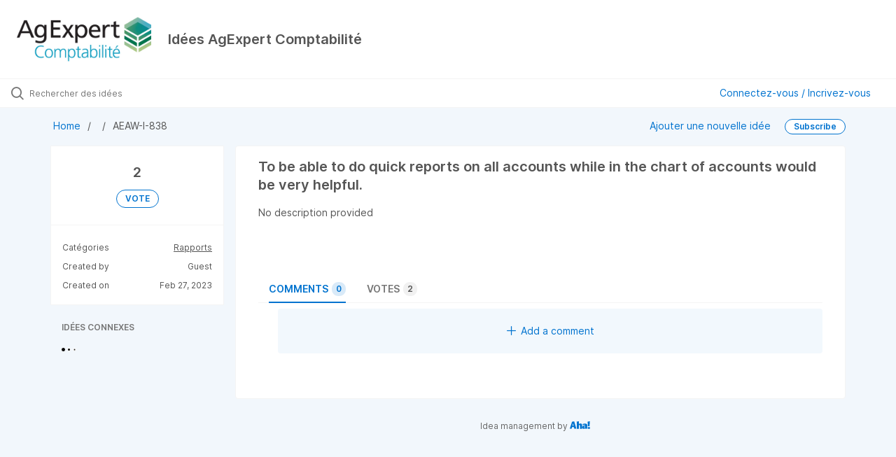

--- FILE ---
content_type: text/html; charset=utf-8
request_url: https://idees.comptabilite.agexpert.ca/ideas/AEAW-I-838
body_size: 5706
content:
<!DOCTYPE html>
<html lang="en">
  <head>
      <script>
        window.overrideAssetHost = "https://idees.comptabilite.agexpert.ca/assets/";
      </script>
    <meta http-equiv="X-UA-Compatible" content="IE=edge" />
    <meta http-equiv="Content-Type" content="text/html charset=UTF-8" />
    <meta name="publishing" content="true">
    <title>To be able to do quick reports on all | Idées AgExpert Comptabilité</title>

    <script>
//<![CDATA[

      window.ahaLoaded = false;
      window.isIdeaPortal = true;
      window.portalAssets = {"js":["/assets/runtime-v2-09be2844b9ff0367416b0cf17b201cb1.js","/assets/vendor-v2-293da6da4776292faeaa6dd52cfcbc6e.js","/assets/idea_portals_new-v2-a6bb92cf5428cb92df88ccced587d89d.js","/assets/idea_portals_new-v2-78da208f6da7ff99d61979b977302fcf.css"]};

//]]>
</script>
      <script>
    window.sentryRelease = window.sentryRelease || "94f8d77623";
  </script>



      <link rel="stylesheet" href="https://idees.comptabilite.agexpert.ca/assets/idea_portals_new-v2-78da208f6da7ff99d61979b977302fcf.css" data-turbolinks-track="true" media="all" />
    <script src="https://idees.comptabilite.agexpert.ca/assets/runtime-v2-09be2844b9ff0367416b0cf17b201cb1.js" data-turbolinks-track="true"></script>
    <script src="https://idees.comptabilite.agexpert.ca/assets/vendor-v2-293da6da4776292faeaa6dd52cfcbc6e.js" data-turbolinks-track="true"></script>
      <script src="https://idees.comptabilite.agexpert.ca/assets/idea_portals_new-v2-a6bb92cf5428cb92df88ccced587d89d.js" data-turbolinks-track="true"></script>
    <meta name="csrf-param" content="authenticity_token" />
<meta name="csrf-token" content="L3RTy9KKeAKmjhlf-OZIM25i2x79FNe3uSpj7WYheAVChHU0o9HUcoIjLi6e_sLeF4FplaFso5Jaeg2J_euxVA" />
    <meta name="viewport" content="width=device-width, initial-scale=1" />
    <meta name="locale" content="en" />
    <meta name="portal-token" content="5a7fc9d29cbbdc042655e7a1e3bfc513" />
    <meta name="idea-portal-id" content="6448068221542375711" />


      <link rel="canonical" href="https://idees.comptabilite.agexpert.ca/ideas/AEAW-I-838">
          <link rel="icon" href="https://idees.comptabilite.agexpert.ca/portal-favicon.jpg?1520354709&amp;size=thumb16" />

      <style>
                :root {
          --accent-color: #0073cf;
          --accent-color-05: #0073cf0D;
          --accent-color-15: #0073cf26;
          --accent-color-80: #0073cfCC;
        }

      </style>
  </head>
  <body class="ideas-portal public">
    
    <style>
  
</style>

  <div class="skip-to-main-content">
    <a href="#main-content">Skip to Main Content</a>
  </div>


      <header class="portal-aha-header portal-aha-header--full">
        <a class="logo" href="/ideas">
          <img alt="FAC AgExpert Ideas Portal Logo" src="https://idees.comptabilite.agexpert.ca/logo.jpeg?i=1520354701" />
</a>        <div class="titles">
          <div class="title">
            Idées AgExpert Comptabilité
          </div>
            <div class="aha-editor-field aha-editor-field-subtitle">
              
            </div>
        </div>
    </header>



<div class="ajax-flash"></div>
    <div class="search-bar">
      <div class="search-bar__search">
  <form class="idea-search-form" action="/ideas/search" accept-charset="UTF-8" method="get">
    <div class="search-field">
      <i class="aha-icon aha-icon-search"></i>
      <input type="text" name="query" id="query" class="search-query" placeholder="Rechercher des idées" aria-label="Rechercher des idées" />
      
      
      
      <a class="aha-icon aha-icon-close clear-button hide" aria-label="Clear filter" href="/ideas"></a>
    </div>
</form></div>

<script>
//<![CDATA[

  (function() {
    function setSearchPlaceholderText() {
      if ($(window).width() < 500)
        $('.search-query').attr('placeholder', '');
      else
        $('.search-query').attr('placeholder', ("Rechercher des idées"));
    }

    $(window).on('resize', () => {
      setSearchPlaceholderText();
    });

    setSearchPlaceholderText();
  })();

//]]>
</script>
        <div class="signup-link user-menu">
      <a class="login-link dropdown-with-caret" role="button" aria-expanded="false" href="/portal_session/new">
        Connectez-vous / Incrivez-vous
        <i class="fa-solid fa-sort-down"></i>
</a>

    <div class="login-popover popover portal-user">
      <!-- Alerts in this file are used for the app and portals, they must not use the aha-alert web component -->



<div class="email-popover ">
  <div class="arrow tooltip-arrow"></div>
  <form class="form-horizontal" action="/auth/redirect_to_auth" accept-charset="UTF-8" data-remote="true" method="post"><input type="hidden" name="authenticity_token" value="F9KTlMeEpU9FTXuRBuv6k7WwVIoTnIf2Mj8eVWXoejZclTrXvNbMN2QpP2jW6p7Sp8pFcfZ1QfiqYiIoRWOLFQ" autocomplete="off" />
    <h3>Please enter your email address</h3>
    <div class="control-group">
        <label class="control-label" aria-label="Please enter your email address" for="email"></label>
      <div class="controls">
        <input type="text" name="sessions[email]" id="email" placeholder="Enter email (name@example.com)" autocomplete="off" class="input-block-level" autofocus="autofocus" aria-required="true" />
      </div>
    </div>
    <div class="extra-fields"></div>

    <div class="control-group">
      <div class="controls">
        <input type="submit" name="commit" value="Next" class="btn btn-outline btn-primary pull-left" id="vote" data-disable-with="Sending…" />
      </div>
    </div>
    <div class="clearfix"></div>
</form></div>

    </div>
  </div>

    </div>


<div class="idea" id="7204910142258619816">
  <div class="portal-nav column-with-sidebar column-with-sidebar--padded">
    <nav aria-label="Breadcrumb" class="breadcrumb column-with-sidebar__sidebar">
      <ol>
        <li>
          <a href="/ideas">
            <i class='fa-regular fa-home'></i>
            Home
</a>        </li>
        <li data-dynamic-back-breadcrumb><a href="#"></a></li>
        <li class="reference-num" aria-current="page">
          AEAW-I-838
        </li>
      </ol>
    </nav>

    <div class="idea-actions column-with-sidebar__column">
      <span class="idea-actions__links">
        <a href="/ideas/new">Ajouter une nouvelle idée</a>

      </span>

        <span class="idea-subscription" id="idea-7204910142258619816-subscription">
              <a class="btn btn-primary btn-outline btn-subscribe" data-disable-with="Subscribing ..." data-remote="true" rel="nofollow" data-method="post" href="/ideas/AEAW-I-838/idea_subscriptions">Subscribe</a>
  <div class="popover subscribe-popover portal-user"></div>

        </span>
    </div>
  </div>

  <div class="idea-flash">
    <!-- Alerts in this file are used for the app and portals, they must not use the aha-alert web component -->

  </div>

  <div id="main-content" aria-label="Main content"></div>

  <div class="column-with-sidebar column-with-sidebar--padded">
    <div class="column-with-sidebar__sidebar idea-sidebar">
      <div class="idea-sidebar__attributes">
        
<div class="idea-endorsement" id="idea-7204910142258619816-endorsement">
      <span class="vote-count">
          2

      </span>
      <a data-disable="true" data-count="1" data-remote="true" rel="nofollow" data-method="post" href="/ideas/AEAW-I-838/idea_endorsements">
        <span class="btn btn-primary btn-outline btn-vote vote-status">
          VOTE
        </span>
</a>  <div class="popover vote-popover portal-user"></div>
</div>



        <button id="show-all-idea-stats" class="btn btn-link">Show all details</button>


          <div class="idea-sidebar__attribute idea-sidebar__attribute--hideable">
            Catégories
            <span style="display: flex; flex-direction: column; text-align: right">
                <a class="idea-sidebar__attribute-link" href="/ideas?category=7543278382942321704">Rapports</a>
            </span>
          </div>

        <div class="idea-sidebar__attribute idea-sidebar__attribute--hideable">
          Created by
          <span>Guest</span>
        </div>

        <div class="idea-sidebar__attribute idea-sidebar__attribute--hideable">
          Created on
          <span>Feb 27, 2023</span>
        </div>
      </div>

      <div class="related-section">
        <h2 class="related-ideas-title">
           IDÉES CONNEXES
        </h2>
        <div id="idea-related-ideas">
          <img src="https://cdn.aha.io/assets/busy.b7e3690b94c43e444483fbc7927a6a9a.gif" />
          <script>
//<![CDATA[

            $("#idea-related-ideas").load('/ideas/AEAW-I-838/related_ideas')

//]]>
</script>        </div>
      </div>
    </div>

    <div class="column-with-sidebar__column">
      <div class="idea-content solid-bg">

        <h1 class="idea-content__title">
          To be able to do quick reports on all accounts while in the chart of accounts would be very helpful.
          

        </h1>

        <div class="idea-content__description">
          <div class="note" data-reactive-preserve-attributes="true">
              <div class="no-description">
                No description provided
              </div>

            
          </div>
        </div>




        <ul class="nav-tabs" style="margin-top: 3rem;">
          <li class="nav-tabs__tab nav-tabs__tab--active">
            <button class="nav-tabs__button" data-tab-for="comments">
              Comments
              <span class="nav-tabs__badge">0</span>
            </button>
          </li>

            <li class="nav-tabs__tab">
              <button class="nav-tabs__button" data-tab-for="votes">
                Votes
                <span class="nav-tabs__badge">2</span>
              </button>
            </li>



        </ul>

        <div style="padding-top: 0.5rem; padding-bottom: 2rem;">
          <div class="tab-pane tab-pane--active" data-tab-content="comments">
            <ul class="comments">
        <button class="add-comment-placeholder">
      <i class="aha-icon aha-icon-plus"></i>
      Add a comment
    </button>
    <div class="popover comment-popover comment-popover--top-level portal-user"></div>

<li class="idea-comment idea-comment-new hide" id="idea-comment-new--top-level">
  <div class="full-body">
      <form class="idea-comment--top-level" action="/ideas/AEAW-I-838/idea_comments" accept-charset="UTF-8" data-remote="true" method="post"><input type="hidden" name="authenticity_token" value="p1u-hMOZu9CEdUZkpHA8gGoDK0NbpLzJn8c9YsWAmaS5ROWz5sXp0gJ2TZQtpOFbzChVXMuRclKPP_Mis2RddA" autocomplete="off" />
        
        <div class="aha-editor-field-static-content-wrapper" data-reactive-preserve="true">
</div>

<div id="editor--v2" class="aha-editor-field__wrapper " data-reactive-preserve-attributes="true">
  <div data-react-class="AhaNewRecordEditor" data-react-props="{&quot;value&quot;:null,&quot;name&quot;:&quot;ideas_idea_comment[editor_content]&quot;,&quot;enclosingSelector&quot;:&quot;.idea-comment-new&quot;,&quot;popupBoundaries&quot;:null,&quot;placeholderElement&quot;:null,&quot;placeholderText&quot;:null,&quot;onPlaceholderDismissed&quot;:null,&quot;isReactive&quot;:false,&quot;attachmentPath&quot;:&quot;&quot;,&quot;reactComponent&quot;:&quot;AhaNewRecordEditor&quot;,&quot;documentId&quot;:&quot;&quot;,&quot;objectType&quot;:&quot;Ideas::IdeaComment&quot;,&quot;parentType&quot;:&quot;Ideas::IdeaComment&quot;,&quot;parentId&quot;:null,&quot;className&quot;:&quot;aha-editor-field-form&quot;,&quot;focusOnMount&quot;:null,&quot;disableAttachments&quot;:true,&quot;supportsFullscreen&quot;:true,&quot;supportsEmbeddedViews&quot;:false,&quot;supportsEmbeddedViewsViewOnly&quot;:null,&quot;supportsSnippets&quot;:false,&quot;showEmbeddedViewsTooltip&quot;:false,&quot;supportsDeletingEmbeddedAttachments&quot;:true,&quot;supportsEmbeddedWhiteboards&quot;:false,&quot;showEmbeddedWhiteboardsTooltip&quot;:false,&quot;hasCommandMenu&quot;:false,&quot;supportsAssistant&quot;:false,&quot;supportsTemplates&quot;:false,&quot;anchorsEnabled&quot;:false,&quot;tableOfContentsEnabled&quot;:true,&quot;supportsExpandableSections&quot;:true,&quot;ariaLabel&quot;:null,&quot;publishing&quot;:false,&quot;defaultProject&quot;:null,&quot;templateProject&quot;:null,&quot;modelType&quot;:&quot;Ideas::Idea&quot;,&quot;editLocked&quot;:false,&quot;editorMoreApparent&quot;:null,&quot;inline&quot;:false,&quot;templateTarget&quot;:null,&quot;draftStorageKey&quot;:null,&quot;fullScreenURL&quot;:null,&quot;nonFullScreenURL&quot;:null,&quot;body&quot;:&quot;&quot;,&quot;deferBodyConversion&quot;:false,&quot;onComponentDidMount&quot;:null,&quot;saveDrafts&quot;:false,&quot;persisted&quot;:false,&quot;projectId&quot;:&quot;6447537222004645007&quot;,&quot;supportsReferences&quot;:false,&quot;supportsEmbeddedWhiteboardsViewOnly&quot;:false}" data-reactive-preserve="true"></div>
</div>






        

<div class="attachments attachments--grid js-ff-inline-images">
    <div id='attachment_button' class="attachments__button" data-reactive-preserve='true'>
  <div
      class='attachment-button simple'
      data-upload-url="/attachments?name_prefix=ideas_idea_comment"
      data-drop-zone-scope="auto"
      data-supported-file-types="">
    <i class='fa-regular fa-paperclip'></i> Attach files
    <span class='progress-indicator' style='display: none;'></span>
  </div>
  <div class='fake-attachment-button'></div>
</div>


  <div class="attachments__body">
     
  </div>
</div>

          <div class="control-group" id="subject">
            <label class="control-label">
              Enter a subject
            </label>
            <div class="controls">
              <input type="text" name="subject" id="subject" placeholder="Enter a subject" class="input-xxlarge" autocomplete="off" />
            </div>
          </div>
        <div class="clearfix"></div>
        <div class="flex">
          <span class="save-btn">
            <input type="submit" name="commit" value="Post comment" class="btn btn-small btn-primary btn-outline" data-disable-with="Saving…" />
          </span>
</div></form>  </div>
</li>

<script>
//<![CDATA[

    $(() => {
        // When not logged in, click add-comment starts the login / signup flow
        $(document).rebind('click.add-comment', '.add-comment-placeholder', function () {
          $('.add-comment-placeholder').css('opacity', '0.3');
          $.ajax({
            url: "/ideas/AEAW-I-838/idea_comments/new",
            dataType: 'script'
          })
        });

    });

//]]>
</script>
  


</ul>

          </div>

            <div class="tab-pane" data-tab-content="votes">
                <ul class="show-votes">

    <li data-id="7567339748265664972" >
      <div class="avatar avatar-large">
  <img alt="" onerror="this.style.visibility = &quot;hidden&quot;" src="https://secure.gravatar.com/avatar/ca2c2cd2251a82b1a7af32a0ee0eacf6?default=mm&rating=G&size=160" width="160" height="160" />
</div>

    </li>

    <li data-id="7204910147756131208" >
      <div class="avatar avatar-large">
  <img alt="" onerror="this.style.visibility = &quot;hidden&quot;" src="https://secure.gravatar.com/avatar/d5ce479e6eaa2ee5502b2056fd155bb6?default=mm&rating=G&size=160" width="160" height="160" />
</div>

    </li>

</ul>

            </div>



          <div class="tab-pane" data-tab-content="merged-ideas">
            <div style="display: table;" class="merged-ideas ideas">
            </div>
          </div>
        </div>
      </div>
    </div>

          <footer class="powered-by main-footer">
        <a class="powered-by-cta" target="_blank" rel="noopener noreferrer" href="https://www.aha.io/ideas/overview?utm_source=ideas-portal">
          <span>Idea management by</span>
          <img alt="Aha! logo" src="https://cdn.aha.io/assets/powered-by-aha.be9340255a942688619ebf1abc47b5b2.svg" />
</a>      </footer>

  </div>
</div>

  


<script>
//<![CDATA[

  window.pushDetailBreadcrumb('AEAW-I-838');


//]]>
</script>




    <div class="modal hide fade" id="modal-window"></div>
  </body>
</html>



--- FILE ---
content_type: text/javascript
request_url: https://idees.comptabilite.agexpert.ca/assets/runtime-v2-09be2844b9ff0367416b0cf17b201cb1.js
body_size: 37515
content:
(()=>{"use strict";var e,a,d,c,b,H={},f={};function __webpack_require__(e){var a=f[e];if(void 0!==a)return a.exports;var d=f[e]={id:e,loaded:!1,exports:{}};return H[e].call(d.exports,d,d.exports,__webpack_require__),d.loaded=!0,d.exports}__webpack_require__.m=H,__webpack_require__.amdD=function(){throw new Error("define cannot be used indirect")},__webpack_require__.amdO={},e=[],__webpack_require__.O=(a,d,c,b)=>{if(!d){var H=1/0;for(t=0;t<e.length;t++){for(var[d,c,b]=e[t],f=!0,S=0;S<d.length;S++)(!1&b||H>=b)&&Object.keys(__webpack_require__.O).every((e=>__webpack_require__.O[e](d[S])))?d.splice(S--,1):(f=!1,b<H&&(H=b));if(f){e.splice(t--,1);var r=c();void 0!==r&&(a=r)}}return a}b=b||0;for(var t=e.length;t>0&&e[t-1][2]>b;t--)e[t]=e[t-1];e[t]=[d,c,b]},__webpack_require__.n=e=>{var a=e&&e.__esModule?()=>e.default:()=>e;return __webpack_require__.d(a,{a}),a},d=Object.getPrototypeOf?e=>Object.getPrototypeOf(e):e=>e.__proto__,__webpack_require__.t=function(e,c){if(1&c&&(e=this(e)),8&c)return e;if("object"==typeof e&&e){if(4&c&&e.__esModule)return e;if(16&c&&"function"==typeof e.then)return e}var b=Object.create(null);__webpack_require__.r(b);var H={};a=a||[null,d({}),d([]),d(d)];for(var f=2&c&&e;"object"==typeof f&&!~a.indexOf(f);f=d(f))Object.getOwnPropertyNames(f).forEach((a=>H[a]=()=>e[a]));return H.default=()=>e,__webpack_require__.d(b,H),b},__webpack_require__.d=(e,a)=>{for(var d in a)__webpack_require__.o(a,d)&&!__webpack_require__.o(e,d)&&Object.defineProperty(e,d,{enumerable:!0,get:a[d]})},__webpack_require__.f={},__webpack_require__.e=e=>Promise.all(Object.keys(__webpack_require__.f).reduce(((a,d)=>(__webpack_require__.f[d](e,a),a)),[])),__webpack_require__.u=e=>(({23:"cumulative-flow-diagram",191:"integration-mapper",193:"fiscal-year-settings",234:"personas_and_competitors",239:"cropperjs",258:"custom-pivot-chart",288:"modal-columns",356:"public-meeting-scheduler",377:"universal-importer",464:"automation-builder",504:"quote-form",525:"conditional-choices-form-selector",534:"bubble-list",571:"delivery-risks-chart",666:"bookmark-audit-sidebar",758:"iteration-burndown",974:"volume-chart",977:"create_settings_menu",1068:"calendar-report",1115:"restricted_documents_user_selectro",1229:"interview_transcript",1336:"feedback-campaign-urls",1367:"ai_templates_modal",1439:"workflow-creator",1522:"notebooks_welcome",1587:"note-audit-loader",1742:"throughput-chart",1747:"iteration-planner",1778:"seat-manager",1867:"screen-definition-editor",1902:"discovery_record_importer",1944:"monet",1983:"team-velocity-chart",2207:"screen-definition-selector",2253:"page-template-modal",2297:"presentation_editor",2330:"equation-input",2349:"email-editor",2518:"transition-automation",2550:"research_item",2561:"integration-templates-modal",2635:"report-actions",2664:"product-value-score-card",2696:"knowledge_welcome",2709:"assistant",2767:"scoring-system-metric-builder",2813:"discoverycalendar",2824:"study_scheduler",2880:"rerank-release-custom-fields",2887:"idea-organizations-status-chart",2956:"develop-capacity-guide-modal",3006:"settings_menu",3115:"common-grid-calculated-column-format",3404:"whiteboard-landing-page-template-grid",3444:"gantt-roadmap",3445:"iteration-burnup",3456:"share-menu",3487:"miro-importer",3548:"emoji-components",3653:"document-template-whiteboard",3671:"annotation-tag-selector",3728:"cycle-time-chart",3759:"feedback-campaign-jwt-form-field",3905:"idea-promoter",3913:"cs-meeting-scheduler",4018:"setup-wizard",4063:"capacity-scenario-archive-checkbox",4094:"whiteboard_icon_sets",4121:"vendor",4145:"equation-definition",4171:"kb_search",4249:"share-page-popup",4313:"integration-logs",4391:"report-wizard",4418:"opportunity-value-by-idea-stage-chart",4438:"knowledge-base-creator",4451:"develop-quick-start",4465:"record-links-button",4522:"file_description",4718:"record-preview-controls",4754:"transcript_viewer",4763:"status-automation",4903:"workflow-board",4917:"whiteboards",4938:"heatmap-chart",4993:"project-score-cards",5078:"report-dashboard",5086:"capacity-details",5129:"common-grid-calculated-column",5136:"idea-organizations-engagement-chart",5303:"filter-container",5332:"react-inspector",5353:"retrospective-report",5363:"admin-user-table",5432:"knowledge_base_navigation",5548:"product-value-report-chart",5650:"ideas-portal-section-bookmark-picker",5927:"now-next-later-roadmap",6004:"billing-bundle-form",6046:"idea-overview-volume-chart",6201:"strategic-model-templates",6409:"ideas-portal-section-page-picker",6437:"slack-event-filter",6510:"password_validation",6610:"custom-chart-converter",6616:"capacity-estimate-editor",6627:"page-icon-picker",6680:"usage-credit-manager",6741:"now-next-later-roadmap-wizard",6744:"poll",6746:"schedulable-change-editor",6763:"aha-admin-editor",6841:"knowledge_base_ai_chat",6876:"circle-chart",6878:"pages-sidebar",6879:"develop_welcome",6990:"idea-overview-status-chart",7161:"feature-board-v2",7177:"velocity-chart",7203:"slide_thumbnail",7383:"default_views_settings",7412:"create-homepage",7431:"dashboard-filters",7448:"extension-settings",7469:"project-permissions",7487:"ideas-portal-creator",7571:"idea-vote-history-chart",7745:"idea-board",7891:"product-value-chart",7972:"add-filter-button",7975:"presentation_theme_editor",8060:"document",8088:"filter-popup",8138:"discovery-study-calendar",8143:"shared-branding-controls",8374:"record-previews",8375:"universal-importer-errors",8398:"card-layout-editor",8417:"modal-filter",8424:"invite-trial-users",8498:"aha-editor-v2",8635:"product-value-report",8639:"timeline-audit-sidebar",8756:"conditional-choices-editor",8764:"priority-list",8893:"business-model",8904:"shared_records_user_filter",9285:"pdlc-add-template",9302:"knowledge_base_icon_picker",9314:"ideas-by-opportunity-value-chart",9377:"idea-portal-identity-provider-creator",9440:"monaco-editor",9458:"backlog-manager",9590:"program-board",9695:"notebook-viewer",9715:"user-story-map",9764:"audits-list",9830:"release-template-creator",9855:"common-grid-note-column-format",9861:"agent-prompt-editor",9896:"dashboards",9902:"shared-filter-controls",9972:"zendesk-chat"}[e]||e)+"-v2-"+{23:"387deb8280e25ea4d2a3b3284fbec90d",153:"c1e767b8b7b1ac52501b8fbc154df33b",160:"6e5d3afb13183a8f7de10350e822c75f",191:"d4cf2d3f27fcec51a2d93860d6174c69",193:"2b68e7c644b2fbc02006315ff6640707",198:"ec59a68ec902add86db11d2ae0411d25",205:"769fa6d95bf977357deddb8079bcbc76",234:"9697fd63eb0aba8845f1bd3a07a3bc48",239:"3b032ae50a1171128e9edb6f4d810906",248:"f1cf554e1d61bc8334c8234957c44838",258:"0b98d7b0ceadb1e470d23dea3e560dd6",278:"a5f675f541dee59f9d6615d0b7148611",288:"b2018a3a0dbf3e0a78493f0c31c17407",356:"de9ce3fa8c7358da6755bb65d22a7a4e",377:"74751d34fcb68445f862141e25012a53",398:"a9411d91aebee68525f30e18bc6707e4",464:"98e3bd2b586d4e27991fa05c2113b96f",494:"a528eb3c68bd203ead83ce66d3c528ab",504:"d2da3b3a48c229ba9842c4dac4e324d3",525:"586b10a532a1b27460f74e934877677f",534:"721a5c2e7e286deb939d150fdb9dd058",550:"73dfa2e87131ac78c512ce769455d30d",558:"16f450f26d2fe6db73b24e0b639955ba",571:"c4ff2d4b02c385fa743ecbdaafbe43b2",644:"7c4e44f75ba49a748d97ebc4dd274fb3",647:"7f43e4dbdf018efa7d1ed7a6818f7923",666:"15edbdd22df28973ff48032853d8bba4",758:"a0f452cecb827ad0ea0e411e486bf524",910:"1283eb7f1674e305af46b8afa6c076dd",946:"29ff161d10239cf53648c3ff9ba1feb4",947:"ced22e9ad0e5eeaa3198b4b9ba423a5d",968:"66a5fee6f336c9b02383847b24264e32",970:"9da531b50f92b13173c6d138a4fb7ed7",974:"00183b685954c426b94ea1211105cc19",977:"2f08320dca66f3a6cfaf9227d8cde090",1068:"9ea2b924d3eb372133eb12c496d32141",1073:"c4ab0fc40d8d58fc179afe9a9c48a43d",1115:"f031db181b214023e1d4a4d6f2db5a77",1118:"9994d3f52de6460842305bc7fb29610a",1122:"b178fdb9be6ff1cadc05254b849990e8",1229:"9e580721bd75b02189454c2d20a4b8a3",1282:"c0429c22f8c4194557465127934a60ba",1290:"79c92593d45f7f95df8fa788df2c4681",1336:"9372995674a6e184aea693890eb5871d",1367:"9f6123c8a0b5137a5e68fdfe92b21d50",1420:"40f1c2f36da7fd8e5e67db029a473b4f",1438:"207c72b4decad3eaa36eb11aa6ca796c",1439:"c9280681513856e28028a09ea0b28829",1446:"265524617246c29bc7f51672cc0608cd",1504:"8b310a1a64d46d2d876d9da396e923e7",1522:"008e7c26bab74f07382462f779c4a5c8",1560:"0b9f100fc5fae3c96d08d732fb729860",1587:"beaf573acc483812e98a709662dd59d2",1642:"97b1bb11da08c6ad156d4139a0c494d4",1710:"d3f6be29cbe0508f0f12416c3af47577",1740:"5910df0f7b5fdb9c9b8448784a4d694a",1742:"44d55e80084173c0b4a5ecbeb513d600",1747:"44b280c9af893ebf228a7548e5fab577",1778:"9f485be7693877b4419dba15faf927b8",1853:"c55013c01441c960c87702e5ebd309ff",1867:"3f86f6403d96f41f985f59f6bc2072d7",1888:"d238be5cadb70db7e45180d8c74ff5e8",1902:"5c2770d204a55008eefddc111abd5981",1913:"75cdc68ea281d81236d0816e0eec8444",1914:"c758a5ccd3d96eae3f0b754ed6066bc4",1924:"681c67a1b3a45642cd753207f9570e34",1944:"3da0b1cf80c926fc9fb076523b37f4c0",1983:"cb0184e578f27c0c741146ce26a57877",2037:"d9dec5635eaa0249dae15e94b32d388f",2077:"59e7083250dba7d2ae6da3e2cdbe4b3c",2084:"c954857b8c83c8476ff024e670bb4d5c",2094:"36f001fc343a95ab3aff73925f6d8941",2175:"5e94e64b8154cc9fa826825d371e0563",2207:"4a62313093f0207ad98317f8b0cff7dd",2244:"89f72ea759f7948d2dcbe43039f3092e",2253:"1fcdf8872bce603e7dd55a074679536e",2278:"bd394e4b31017324eb0c916ca3b598ff",2297:"8b2b0387a6e2285038ceb9df45e2d192",2328:"2e837b44b1467b8c4fe33686f6bfae9d",2330:"b0f518928a2756fa1d3d6fbe30efa3b3",2349:"f2f941b2cecb6ec3ae250b37fa32fdf0",2398:"aef14bce9894ceaa3846783857068204",2478:"e4bc927c7626247d6836022acaa72280",2518:"a62e38fdc21e5d05023e9547d07b30cf",2519:"0dbff0c51830bfd4b7430c335fea03cf",2550:"cca4c92addf44a2887e8f6118f3d9d2c",2561:"386909af3d20583616011798aa23daae",2570:"987eaf255e29796c3605f27dcd10cb0a",2586:"3b6b7ada622fa65a1b97b3a8da4f62c1",2635:"966cb8af28c9d2ca77078945c7e4e949",2658:"439da4079d5b94a31a113703f140504a",2664:"064a44cde7713df6ed7cc360449d61d2",2686:"cdc0c8affcbecdea02b250775b7c3703",2688:"443c6b0a67f01ffc5670da0970deba2f",2692:"093dc61dcfad88a262263e75112675f9",2696:"97e4ed2e68c9cd570c44889f2837c9e3",2709:"6e574d4aab74a34e9dcae8fe692d80b8",2745:"c69d9c9422bbf9c1ee8f364c4c8b8ff8",2767:"3a609ede3953f9b41ce7138f12b74032",2768:"c83c11310c19e0c3b22ae8aee047daa1",2813:"dd550fe05d32575209ea4f35eb16c41f",2824:"ee940bafb62955dd53a362c8a168a51d",2880:"816d765e226f03794c6b7d446b883395",2887:"f5b403e3c0de0a845a2b1db30ea27cc5",2936:"efdc7fcb0255194b20df3335fe04fd8a",2956:"c42434a1c5a63e982057638a0d516ddd",2962:"fd99b672e7e1647187df14c2092d4939",3006:"f1e48373c1a944d9373cf8934a331935",3042:"83785d7aca4424c3e8d4d3bc9ddc15b9",3062:"b5ac50a4215602dd56fbc4fc54fe190a",3091:"43c82df0556eb73a7f1f287ff09a58c3",3096:"fd8706f3ba0ad873574b23fcd3655815",3106:"6b2c82c05577f3c6529939234fc336bb",3115:"7771b884915196ea7ced7b9e1ca3caf0",3175:"90c0cd2b563f3cb0c14209acc63ec85a",3182:"0de2d5a1b37054447c9c9ae7202d26af",3265:"31c5b9c85bbdb0cd167329ea64440ef6",3313:"af9460598e1a8879f6b8f084cb4c5f8d",3360:"852694a06177e87c397c14c8119fd586",3398:"2243168961f27d1440e4b24246af54be",3400:"56433754df9a1182fb89ebec08be8afd",3404:"a7dd4486c0d5d3caa66cdbb137c745ef",3444:"3801a485ed12c5f95c1b82fd5df9fd1a",3445:"d5136165414794d382c0ad717afdaca8",3456:"0109d73ba18abb75f555f48aa6cc48b5",3475:"dafce8348695a3634766fe69f51fc60f",3487:"95c22ecf12b3bccced7cc40cc4fdb91e",3543:"6cdee75acbf2a98a1f1b90d114b10984",3548:"bebe64f03305683270d34475a458180a",3591:"87a8f6459884bc6a0336f487511ff704",3622:"9dbcbbfb7f315bac84b5cb5be88f62f3",3653:"4fe7c7e11ebe4602f641a7c0dcd533b6",3671:"4abf2aceeff965730cf7f22825e3bc3e",3675:"1d3bdd8a569672d58ef634871ac3764a",3722:"d5e5d7ce9ba1517d89b538fea1bff6fe",3726:"8c759dae1e2f72c590f75a2be6166ef8",3728:"45e61878f37f9c8102405f96d0bfcc85",3744:"8c8cf1977478ffb7525384d119c6bd64",3755:"813b3eb754f458daca0c0a7862ad29c8",3759:"7fb572ba910aa7d46badb9066537c07e",3795:"9816b907594a2c4ba62a22fd7e54f26d",3802:"4c2a9d679087970217cef4573a25a957",3905:"be0906f2d756c43c8ff36d97ffa36b07",3913:"fff540098717b2f3ee3d34a93991319f",3945:"fd2670e4e6fa61d98b2263866cb84cc2",3967:"0b2f4c979c3ba7091e57d6cc6734272e",4018:"8f8b0bbe5b81e5acf938144147464a8b",4063:"01085cb3272ac2f2d0b1b65284082bcd",4065:"348d7f36474f36bc8c6dd400df61e869",4094:"85f531b979bccdde3b733f8afa33749a",4095:"d2d39691cc04aa759051fdd0feb26d7d",4114:"5b93b896f39bddc299a5cc7f6847361b",4120:"102dc6ee8984bf06862948a579648813",4121:"293da6da4776292faeaa6dd52cfcbc6e",4145:"f352a630c0f5e1e0edd700b7d368486f",4171:"3949d563fe7f0c99eac3cb86363d01b6",4249:"323677d5ba4f6d8ac3369de365900021",4313:"20c92486857e926769ed87a6a65f690a",4318:"9ce3f4500bfba27aa45c5bc5ddf60072",4334:"eacf29977be1126a1ebdd58481e44802",4391:"fabaf0a9e5a03dfcf2900bb8c872c481",4392:"edf330d08f942514f713a183080eac56",4403:"9646628352f69f668daabacf5f0e7ddd",4418:"4cc9d07b4d6ef47f0b99bf4e12989178",4438:"1ec48ec8444d9513a0d82c0844ea30eb",4451:"73ed65b5e43a7874ab4ce3898e35b88b",4465:"2ba492d5bf0133c841047bc57c8afbaa",4522:"94b377feb3a77423f360b7c6668b1665",4593:"530ab4ec2a0d1a7f6edb8e9ec914dac7",4609:"9980a39586b7f2686374dea703889348",4630:"72be3c76347b2dbad27e540d4bc0e8b3",4680:"b6eae1a38b8fbec91dab67e48f30e07b",4698:"2fdc316875d984f4dded49e2d68d3389",4718:"efac114d7cf1fb8f321c9e096b44ac2c",4754:"46a08bd78bb29431e5c5ab6540dc07b1",4763:"91831c42f10ab476975e42a8b1f5f1cb",4802:"0cc206885ab421d689bdb0cd416ec535",4804:"3a3524bec0866e22623b4dff0362b071",4839:"f1be3e4b80b818d3f601657c9c1e588e",4872:"010f4f6e3c94ad4ca309a761d37543a2",4903:"a4c36b032211f28d8b99669d8c43290b",4917:"00e0988222748d5b00aed79d03c12eda",4938:"076a841fc2d823995abe8871c40bb295",4958:"a1fd7ffae03d56d6819e5edcab1d1f38",4962:"ad50ebd13ee8016b940c0e8964e954b3",4993:"5c43f3de8b5716d22d813e7deede95f2",5078:"87f12b92145675505aaab6cad84336cf",5086:"dc54cd92cb67243f2f2dd885866239d0",5129:"9e24642669bec99e6f859cae44927b7c",5130:"1e2ab05174f9728784a4b47e34b8587d",5136:"0d2939f0c912a78f6bdc5b9c48a1102f",5142:"6a0ed8c8d84c371a3ed90ed45d88ceeb",5182:"056bea25d701827288678b56e3598608",5193:"c5a010d47118178aef4fba89c87257f1",5195:"9b8d84de1dcc9c989eac0b782fc7b2b1",5196:"af756297291cad37e4b3e58bd8da3af1",5207:"1dbcea715e098fec41c96e56c19100f8",5273:"a901795b0a2a0edd3cc6d78451973563",5274:"373d2e460f3bfedded910d5608439a9d",5303:"b273fc8a4e04aa2d5591d9427fc04d62",5332:"421fd7efc99246aa6d489e60386af5eb",5353:"013dfab149eab9b69bd3ba0001d18064",5363:"aee3f3a23917d45564d9cef9b8031c82",5364:"a3ea383eeaf1a70c6e294e96a6981b87",5432:"809b92921448ef4d06883ed5c65a1820",5441:"c1c1ef39bd434ade941e13a3c14f2a20",5461:"94db73df2743c63e870db73012d9115e",5489:"8d4f7e608d1cfe0b02aa91458b7d98d9",5548:"0c58857a44531d1b721b2c3f5c2a7801",5550:"db8ca2c378a80c03aa0cd48cacca08a1",5601:"78c09ea0cb1bfc51dae31bba6b7873f9",5618:"82240d60bc103bbc250f1d5ff350dc56",5628:"574942ab40f3e142df1596ceb1888aab",5639:"a9239d2b27ac2d21a747d07761509966",5650:"f519ab6d49597861fbc98fcad964848e",5786:"7e181625cf58d612c973af4d25af5a1d",5816:"b8842c786dace017a4020ff9fdd28dc6",5825:"a1ca64d6fda4266e11592c73ad5cd2d8",5832:"e6d503f2f3579bb0eefbd268440d9294",5837:"cff9a285f399fcee3070c71b422a60de",5927:"d741c799b9d64a271795b718061750a5",5947:"a13f1e8d0045b13c1afe110c9f503f4f",5966:"dd4ada521dd5c48cb8cd6ec323d8d517",6004:"911c7805443a76d17a152769699cba71",6018:"58de5d1827f41b6e6b8a2ccbb995cc3f",6046:"08b7a28aeba5eec503838843316fe372",6116:"dc4b01cf31f0fa28023d7bb3c2c71536",6134:"628d0877c2a30cb80b8d180fa18cc52f",6161:"7488a8d3a455b14d3099419841b85aa5",6185:"47fcb678bfcd140422b1afe8c70f39fe",6186:"309d56dade377f7f61a1d414a87461b7",6201:"d461f70f5012c390b4b05ed66202e881",6302:"c14fa348ea3d85a8c2e0f23216fad2ed",6376:"cab09348ea86c1e91eabf926817474c4",6383:"aa0df6cd98609b9d70b5dec6ceab994f",6409:"4ea709dbc05dc207a1745ba289022604",6414:"f17bfefca82e704f46bcd9eecf2dbd91",6437:"6aa7fdca3a6d813d3fd49fef27b4c6f2",6446:"506f9fc4ceb79c35de86d525d7a6cc55",6510:"58e1a1d0d141592b2af971c939b3bd39",6578:"b8862fe30bcbc6c65dcd90437239db79",6590:"447ede4286d9e5709518c8fa3dbbae7b",6594:"ed20a0f9c3a6a1edafa386d130188d50",6598:"10ac9867f90b524553e17452c63474d5",6606:"edbd2b6d87ae53a6a9f66d66eb0e8fda",6610:"dae6184351ec27d3dc07f53508752fde",6616:"3c085b16caff7f341dbae2cb5ddcee16",6627:"abfede0b03a8caf29a195743fcf8495a",6676:"1fa5105e8c5fd13a5d92e5e9e76ec39d",6680:"a5120c35e9c087f81c00c71ab0373340",6694:"d77b4be56ee94a83762c8d11e8464cf3",6710:"01a59c123c3d7ee544274817090ff8b5",6738:"64454b57b6ecb593d04852b69c450046",6741:"465b8948c8475185e20324d75e0080e7",6744:"024b93af0810207a9ee7243fed9d85e0",6746:"a89b9294f676c138abef2b4c68dfc0c2",6763:"75c3bb892492a3907ebadeae9aacfe9c",6830:"4d41d3238ff22ec87c6576c2193f0342",6841:"adcd2653c92b3b4c051cb26b9f57ee20",6870:"e140446ecc0f807803f0d8d993efdaa0",6876:"64967cfb1b783e847d0589c514d39312",6878:"928950b3a3c1e969e9003068511d3d54",6879:"71972d87467eb5fa0af243fd5dfe2bce",6897:"dba754a81fb9a97bb56911f51f835b5b",6903:"3f58ab124113e7691a66254d8ff58f77",6940:"4467b43cab53d5e1ca3848cb710b240b",6990:"3dd688f97015dc6b57c2d198811cb217",7048:"23b05acb8ed78400458ff8e5b898ae94",7161:"133ebf91c05c5bd1c3cf8ce593293395",7177:"43903abfb07ab880ee94d98bfe2b6035",7180:"3e891a88aa65be7965a1650c19cfa361",7200:"44b9964b2c2bb4609181fafe01a778f9",7203:"073d42b6cc66e822ea1af4d0d898fa2e",7246:"aa4e18d298096ed1b42b75adda5784db",7383:"1bb10a006b19bcf89e0b19a7cafc882e",7412:"78a82e66ee00e0c922057015fdc6a545",7421:"1be68cf68a77e40e8eda2a17c728c305",7431:"94d140831024a07b3b484e12172cba26",7448:"8ec5891fd48007262feb60033cf7c5e2",7466:"ea654a89479fc029d77da65f5822fecf",7469:"e4cd1c6d8c6be4eb22494b0067de743b",7487:"263a18385daa518623b6861f71e88d92",7539:"06688991a398737de25db74769b91ceb",7571:"caba8c3962c50d3d0eaf4c630fa832b3",7605:"4f74baaf65b35e5483e92c891342a39b",7614:"7d96d3c98eedbbcf8254a940ba1c2e3d",7716:"cb1a4b6a09357386e784d79f2b4f9f69",7745:"0810b2126ebb8adbad790a319b76e402",7836:"5b9284d2fe25acbb93c4cb66103f3bde",7865:"aad51c8804709043059343c39bd6d44d",7886:"d8815d029ba67a65538fa8652e0e9f5d",7891:"29eb7e17f262cc4680bbd8adee6231f2",7903:"56cd70f456f913f9ee0374e38712ee2a",7932:"d29aa4189120fe23cb7b0ddebf468ba6",7972:"cdc1919edb77b860a741e9cb0f6cca44",7975:"7bd97398765b0140c48a2487a6abc4dc",8026:"7e5b374d2c97a31ec3223f1e33216723",8060:"8450350199d6ec1b4fce19437afc2387",8067:"5b3f82e5c2be81f62bda5fec65c61e6d",8088:"ff10c6391f0189aae409dc6339bb1f31",8138:"699e8a77dadae744ee6f7c773dedebd7",8143:"38179b8c92872dc7c1030ea1efaa00ae",8230:"0bb7d08fcad0e189b1dfcc57845f6277",8332:"faac7c2a0eef56a0f82a98926618114d",8334:"4a67295c58518808f6d345f86f272717",8374:"02b3a0202f1d79d3e32dbe25cc6b280d",8375:"6968f22c8b8f1f3a357826b27c8c3967",8390:"18f43260b2a26f1417923a01c070accc",8398:"493e541aba155570d86d594d09084cbd",8417:"ca9d42a591348b8776e94afdecadb0ef",8424:"48fe6550c111770df1e8a32822fe4e0e",8492:"7fa3951118431e9501c04d85a8f15797",8494:"664d0e64f22b517a66b6753e68619da3",8498:"83173532f10fc81420a68ed73781db02",8542:"5005bf050e4d406007ad34fb515baf83",8566:"ba5da9d74e1efe0fa220607feb9010bc",8635:"98e819715460089c2d716747e512fcc9",8639:"c36cf83705b93d7f2d1d6eb2b4fe9ece",8756:"e8a86e38b72b46660b24beceecb2af9f",8764:"4811891dc68dab6747a3d7d40bcce4fd",8854:"591c2a390a191bb9b4d91ec03bed851e",8883:"0b8b7a701c02f8829e5142d7f130f14a",8893:"726e3a89801a896062fad45695810417",8902:"6f1e2464f01171d417cab39d1ddb6a98",8904:"d86bf18cdfb2df027dccb48db05d3ffc",8990:"cb8fdd8c9e4b34ba87de110faeebac5d",9034:"058489a65629cce8d78cffd4560a7e6a",9038:"dd043a03822024c3d2ea6b3a4bd710f3",9061:"a2067e3776df908f9e6ce01290a85153",9104:"e8e6ad5c2f8afba5ebaa8b13934ee8ef",9150:"1a1700681e4c3309e51bfe63a712d29d",9186:"1d4827b9899446603a51dd81298feae9",9267:"7955803db9948c9a22e3fc69dd9bc154",9285:"4dbf2952ece0e7981a089d14a4970adf",9302:"a0bbe35350db73cc2e937880385a21e3",9314:"a4477121c03295c3f2ded6b4cb369f81",9355:"bf69af18277df321216c4682376408b6",9361:"29c5ea5ad40aa88d9434d201e57785d2",9377:"c3f68e154a728a4dab69c43461b28f28",9390:"0f07b20d83d34b453c268200dab3b4ef",9440:"24accba9299d11c6c4bd0bde25b8ce88",9458:"32eb973cc18d31021cb2cd40fd464fb2",9510:"b939f66046bf990c01c9704c3712d4d3",9590:"cfb628dba0400601968174032be5ea07",9695:"8a4cee83389d7ebe0665c5be35cfa8a4",9715:"294172d7d59d94d7060dfff2904d5411",9764:"6da52631601c9507df9f2d4e475818fb",9830:"35fd2086900a07fd2371c20b02f76440",9831:"54a68ff5d49eeaafc3e9425ffe38151f",9838:"ab9f1a574c55d52ebbc3c587589fc405",9855:"9eb7a4c65530b5878fdfa9328086daea",9861:"210e9cf11f6654d13229005c8636f56c",9896:"d2c5f1297ff14786e36e80d38c5499c5",9902:"16457af140c13af963463fe4ea21688c",9972:"aa5a664e5f603db617e7b92d529c3217"}[e]+".js"),__webpack_require__.miniCssF=e=>(({23:"cumulative-flow-diagram",191:"integration-mapper",234:"personas_and_competitors",258:"custom-pivot-chart",288:"modal-columns",377:"universal-importer",464:"automation-builder",504:"quote-form",534:"bubble-list",571:"delivery-risks-chart",666:"bookmark-audit-sidebar",758:"iteration-burndown",977:"create_settings_menu",1068:"calendar-report",1229:"interview_transcript",1367:"ai_templates_modal",1742:"throughput-chart",1747:"iteration-planner",1867:"screen-definition-editor",1902:"discovery_record_importer",1944:"monet",1983:"team-velocity-chart",2207:"screen-definition-selector",2253:"page-template-modal",2297:"presentation_editor",2330:"equation-input",2518:"transition-automation",2550:"research_item",2664:"product-value-score-card",2767:"scoring-system-metric-builder",2956:"develop-capacity-guide-modal",3006:"settings_menu",3444:"gantt-roadmap",3445:"iteration-burnup",3456:"share-menu",3487:"miro-importer",3548:"emoji-components",3653:"document-template-whiteboard",3728:"cycle-time-chart",3905:"idea-promoter",3913:"cs-meeting-scheduler",4145:"equation-definition",4171:"kb_search",4249:"share-page-popup",4313:"integration-logs",4391:"report-wizard",4522:"file_description",4718:"record-preview-controls",4763:"status-automation",4903:"workflow-board",4938:"heatmap-chart",5078:"report-dashboard",5129:"common-grid-calculated-column",5303:"filter-container",5353:"retrospective-report",5432:"knowledge_base_navigation",5548:"product-value-report-chart",5650:"ideas-portal-section-bookmark-picker",5927:"now-next-later-roadmap",6201:"strategic-model-templates",6409:"ideas-portal-section-page-picker",6437:"slack-event-filter",6627:"page-icon-picker",6741:"now-next-later-roadmap-wizard",6744:"poll",6746:"schedulable-change-editor",6763:"aha-admin-editor",6841:"knowledge_base_ai_chat",6876:"circle-chart",6878:"pages-sidebar",7161:"feature-board-v2",7177:"velocity-chart",7203:"slide_thumbnail",7412:"create-homepage",7431:"dashboard-filters",7448:"extension-settings",7745:"idea-board",7891:"product-value-chart",7972:"add-filter-button",7975:"presentation_theme_editor",8060:"document",8088:"filter-popup",8375:"universal-importer-errors",8398:"card-layout-editor",8417:"modal-filter",8498:"aha-editor-v2",8639:"timeline-audit-sidebar",8756:"conditional-choices-editor",8764:"priority-list",8893:"business-model",9302:"knowledge_base_icon_picker",9377:"idea-portal-identity-provider-creator",9458:"backlog-manager",9590:"program-board",9695:"notebook-viewer"}[e]||e)+"-v2-"+{23:"9167435e98028aa4fd07c1460bbd130b",191:"ec8d4fbe3d0f0f10b81974d05f9961f3",234:"9154234148b3154084aeda3b6510c412",258:"26ee494a82a26580aa8a2b93a54ac10d",288:"6becfda8337c033035431a08d8989999",377:"4de0ba007911b759b0fdb8ad2004f952",464:"0f4ef36a9afb9460fcdcc1c36e0496d7",504:"5987586780e0c82bf51a4e76b9c7e5bb",534:"9dd2bb0771bfa742ef412bdbe33f087d",571:"e3fada71905d5604deef51549a8011af",666:"6e2712157e8e75069004d8a7166287a6",758:"d22a2f1d6304e4acef3638bd2b48d0cb",977:"3d06813862b1e860e3c3989207c463d0",1068:"029b5f0a4b4053e8d3afa4bd6ff77091",1229:"305e35a545dce31b806f6af99748d155",1367:"67611f923a42b4fdf192a7979c838c69",1742:"40ac90252944b95413f03c835d19b865",1747:"7d47e7a924ea97935b708cb95dc9ed17",1867:"cf7c9238219b9792add5cce81836182f",1902:"4de0ba007911b759b0fdb8ad2004f952",1944:"e224ce4dc7a631b4f7779a61d5b8bb5e",1983:"cc57651cc901edab1b2d3e245d10c003",2207:"715596044f0f861dd3454fd6cd68630a",2253:"75007dc09db6fd8027d01a23b3810714",2297:"0e1d61351a368c7b436f13077f56c124",2330:"8243a0b7ef200dba409e51c4b2c8e988",2518:"620d344e89b52a05e2156dd46e7e9e45",2550:"9154234148b3154084aeda3b6510c412",2664:"e12ac8eb8031a7c1a2799ad305cf770a",2767:"f57d21b65f9ad6d7956d2e67228860cd",2956:"3b6ce5bedaba31e83e8c4b5bd3563df9",3006:"5c1ab41ee3344981b98ef84b3b283816",3444:"c1b7341c03535679d3ad2b38b4e8c827",3445:"8cf6cd032774608707bba4c38473527b",3456:"0915e678e5ac92d5392a8a7ee0e295f1",3487:"c5292ab9173537c684dd472764a5f465",3548:"a54de9d914c083cb983643a76dab2040",3653:"0f7c6c4af76aa829f3c13626ad992f8b",3675:"10cb651af8ac94ea7f7c861076f3dfd7",3728:"a6e4c50f73e420434aca44be64896c62",3795:"debef9b1a2ee5ea6e1ed1a52e4bdc2c1",3905:"2f0c77c021fe066ac5580e99e66a77ad",3913:"737ee1b13343c26c4eee5c6efe17f8b2",4145:"6f18bafb7b114bcd71d351c69e61456d",4171:"0a2f38e3927bb7b16b61858d3946708e",4249:"89c30be3eea390f026870ac55387ebf4",4313:"b944b80eec6fcf756a1b419a867a2544",4391:"eb5ca2518faa36fdb1145f858911651f",4522:"305e35a545dce31b806f6af99748d155",4718:"b7cc7466e797160b74eed296b111879d",4763:"c27dde1680fe2db317db0ed1e549ab12",4903:"b8ef28fc2403636829b4f857a97bf835",4938:"4f4f714389a284d0fc26c4866fbb44b6",5078:"67484fde9b9c278014c1e7ca00f85ed9",5129:"8243a0b7ef200dba409e51c4b2c8e988",5303:"15bf8fc50d345c3f9753f534b8a42019",5353:"91e158f287100b5006629c6e226fdc40",5432:"7078989edb27996808847f83752974a5",5548:"e6a7b420367be71200e3d888a49ec2c7",5650:"cdcdadbd788e10ca6e1fb8edd9b8b45f",5837:"3d04741ae913b01780be8bd9fd5f2345",5927:"60ccfe5a9d756217fb1c2462b79b4141",6201:"cdfb025b23114eb183a64b2f4c4be516",6409:"eed15bc620a467a800fc55fb018ec3e5",6437:"a0d96d32edd5fde20ab166546f8f21c7",6627:"a54de9d914c083cb983643a76dab2040",6741:"051f130716acab4a2f721ecbd9cdccee",6744:"b6f88dcef252511549e37d03e00b1ea8",6746:"a8da7603c7aaf9e86396d7cd1af5e0d5",6763:"2b2155fbe1b56c3ba318cb934d900c64",6841:"d59062c3c6f0af6e9b88bc4d3a9cd48a",6876:"2b4c6006855a70601da6c64569a52cbf",6878:"19a5eaa81bda69518e4bd0b56349ed9e",7161:"2ad7557c2d67b8bf0d4717e52061f223",7177:"a7b8b73e30d6128bc6760896fc97f9c9",7203:"183cd46fe53a33fdc91888b83b2f0b97",7412:"22cb5e22bfda94876c425d7cd1709360",7431:"94251ca89fb4b988b2b759ecb06ae5de",7448:"18d5b853f4396425243cb7fe0f512b05",7716:"19ee0d930739b7f7f17cf98d7a15e9bb",7745:"81d56433e74f0f20e7b481a9eb8c8597",7891:"4bbb04c80f36d01fcc84294510449023",7972:"3649ab5ed26dce3dc66744239599ffb5",7975:"c2a29b12510cdb3b55586338cb4b3fb0",8060:"76faa15c9b324769dae23b33e96925e3",8088:"43caf04b9952b222aec267bc60ccec7a",8375:"4de0ba007911b759b0fdb8ad2004f952",8398:"f3cc54f8d3e25454b17ef03128b04e81",8417:"051f130716acab4a2f721ecbd9cdccee",8498:"2f9b074e8df7d1a4dc8c2918e2e20337",8639:"a81297f67c50ed2b81bd3a24436e0fe9",8756:"9154234148b3154084aeda3b6510c412",8764:"6ba872e8b040bbc5c2dd5d224925733f",8893:"58dd736fc2dccc972673eed60ccd994e",9302:"f9a626c86e64edbb13853f66534de218",9377:"4126444bffc4b2f4fe523c2fb767919b",9458:"ce03747afce5651255e68ab2616c1173",9590:"a790d2fcb789475022d2c7a439390631",9695:"37e1a9a3b197968de2e92d3cd6ddf082"}[e]+".css"),__webpack_require__.g=function(){if("object"==typeof globalThis)return globalThis;try{return this||new Function("return this")()}catch(e){if("object"==typeof window)return window}}(),__webpack_require__.hmd=e=>((e=Object.create(e)).children||(e.children=[]),Object.defineProperty(e,"exports",{enumerable:!0,set:()=>{throw new Error("ES Modules may not assign module.exports or exports.*, Use ESM export syntax, instead: "+e.id)}}),e),__webpack_require__.o=(e,a)=>Object.prototype.hasOwnProperty.call(e,a),c={},b="aha-app:",__webpack_require__.l=(e,a,d,H)=>{if(c[e])c[e].push(a);else{var f,S;if(void 0!==d)for(var r=document.getElementsByTagName("script"),t=0;t<r.length;t++){var o=r[t];if(o.getAttribute("src")==e||o.getAttribute("data-webpack")==b+d){f=o;break}}f||(S=!0,(f=document.createElement("script")).charset="utf-8",f.timeout=120,__webpack_require__.nc&&f.setAttribute("nonce",__webpack_require__.nc),f.setAttribute("data-webpack",b+d),f.src=e,0!==f.src.indexOf(window.location.origin+"/")&&(f.crossOrigin="anonymous"),f.integrity=__webpack_require__.sriHashes[H],f.crossOrigin="anonymous"),c[e]=[a];var onScriptComplete=(a,d)=>{f.onerror=f.onload=null,clearTimeout(i);var b=c[e];if(delete c[e],f.parentNode&&f.parentNode.removeChild(f),b&&b.forEach((e=>e(d))),a)return a(d)},i=setTimeout(onScriptComplete.bind(null,void 0,{type:"timeout",target:f}),12e4);f.onerror=onScriptComplete.bind(null,f.onerror),f.onload=onScriptComplete.bind(null,f.onload),S&&document.head.appendChild(f)}},__webpack_require__.r=e=>{"undefined"!=typeof Symbol&&Symbol.toStringTag&&Object.defineProperty(e,Symbol.toStringTag,{value:"Module"}),Object.defineProperty(e,"__esModule",{value:!0})},__webpack_require__.nmd=e=>(e.paths=[],e.children||(e.children=[]),e),__webpack_require__.p="https://cdn.aha.io/assets/",__webpack_require__.sriHashes={23:"sha384-wOYO0p4aw5eURVqZPvj0cMDFlZOhuiwvtk1/wjo8qYBqxsA6UhJT3k/xEoDiMS+M",153:"sha384-fCCOzN1QJ8+MvJExxZDJUn9J74rbBC7tvZsD0P4Toix6/6esv4KJmXwqp4e+3wBE",160:"sha384-LvEi9py2wg9r1Ia9KLCCDTGvXezmAJ7vGFzD5TI7i9jjnrtm4HB5mSsox7bJvtqi",191:"sha384-gqV3LCkakfUJmAoprMcR8lplQHGzHwrZnjFme7GMGCH4JIPEZr2oCYa2rbu8jufo",193:"sha384-ksamQ2E2n68mA4D6VPImhSKfMdC4REsv/iCs+Bny+LVXhkNGCi9HrlbkvUvqT+WB",198:"sha384-4hki4y1g3hRDV0T7iz8kUEi6b/hKlLCDrVep3LFDFv+hdBoSUUxdSvFPbpeydvGG",205:"sha384-eX4QFN8KYcxXi5xIkzUKWD9JGszuUrVX6Qvk5DghWgJberFDFub7qfhZXlzB7kiI",234:"sha384-Gbhz4H5Gv+D+2DgIe+GPmNpgoVQ185Gy9mmRe+9EpIY1Ut9KonA7MYQVoBdTWhGp",239:"sha384-MBXbqyQS3UGyhOvbF6uynGWysIif6qxYZWvITNb1syojWJKd4yK+nhbEw9wXQk+y",248:"sha384-Y68qao+WGZ5v2sWofxHWnxa1V7cXSScTWcQIZQStKilcRH0/oP4Q7xpw09Br/VTB",258:"sha384-XxLB8TpgU/erR6LRAgdYy3mhSIc+TAmZBFL/BKO9tQlERLNmC3nWmhKoL4SHuLB3",278:"sha384-LUo64TuSGALvWoOK+mFp6WlIangIBLFcDXsuumDgs2IvGVrBDq0ntElTY/fdFmh2",288:"sha384-ya/xITC3tiFfKyl2GSBdaiTDb8XqXU7TOEVoonGzA37ggryHXW0DXz/FUVHg3e0P",356:"sha384-pNuSKMbKlwhNWxEoZsicKsaX9SwHD0uPMoXa6UmGBUBI7E5tXwN7EjvTU+M4zlnQ",377:"sha384-ehBlpbtLmjPZjavCKzbCr5f0xo/LOEhUe+ZulbYpXItmrtJWepNt/X0iXw8o175p",398:"sha384-Pt4s28rfzfroyryIoiFMo68bdymI7R4CwjK3GAq94oj5UKWgCckNXgmkYAQn0NyF",464:"sha384-4j9A+0X+XeWwG8a6KMwUlFX8KbZgxXEZJUEctIPpePGRxemvlunJWmo/ur0Uw/dm",494:"sha384-6mdPZLANBwfYWZYOx6ImpXJhchY+e4/tnRjk3+aOazBnr6MKEA9aHUu0x1rCjuGk",504:"sha384-lW/oBpHz297Btw+kblNyM4RlzK3RtipkEA9q1VekpWMkqE2Ac44LLvedyWtqrcq0",525:"sha384-Fsa1/Sd0SIdf6anmLQgyWt3XoxsqTQENhbhYvbdUtSSjUX9rUX0sBYIjtUIKaiCL",534:"sha384-62kvpk6grCYgGxipp3fMqRkqaPzTNB7IC6AvP5SVwmPQdE9a7EV6ZhqtYoN/SBYV",550:"sha384-ZvJhC72wPHWsiutHrKDrG5WHvyi68jqHjpbujBoZ3hjkPUOUgS32E/BWMn0FTWwq",558:"sha384-oHTMGzQ6IcMoit8WblZvx9xArmEdl5x6EoBCy32ezFrvGBVUhW3AXffIPhl5cD0l",571:"sha384-dZJLpYtXiIwGE8jhpK6/Crch9/NHv8W2l+jxpuKHuXvUpkdtyLV9aAuYlgGueAus",644:"sha384-/O433rHeULb6PTus6cKxR7/0mIFgLQEFmqx3yMNoMwyoHS8FqC8OrK0BOTpUfNox",647:"sha384-5iP9cGiU+ckxKMrl4QqktkQjZERBTz5uJXns6medMSyrO4rbmlSU02MczxDNF4X5",666:"sha384-zqO5olRoIr3RsnDai2CYKxEzIiw3xoqRn3MA+I+opqHiao9itTdabgZDtkc9joAn",758:"sha384-EtIS8jdiDXnRgybZpcYUuJPX5UZyIENRAUxYchZoGj5MKTMNPJcM4PvfyREb2NgC",910:"sha384-wFqmaQosVBG1utA2t31qDiwsdA6f3xDUZ1gYfUgoOVGA53D/L3HHZ6d8qkzC2yr4",946:"sha384-NvJDbqN6Mr9+j68bBys8yN0cGip1qSpV/N5QaGyAOS8xqvmTFvpwSKtbUycYCMr/",947:"sha384-kKl3EsqkRmWDotBIRePtFP02l76pivOB56dk23a8YcFKVypbREBP2uAEujjrswGK",968:"sha384-Y580hB1h4SDW1YBYaHIyclZ1Gwkq563NzBCtFgjAascyQklzzmyYBJ9r9ePi5F8A",970:"sha384-K6GLqE0Wz96upoyBjH39LuVvGSLhHMrPpUlH7lH8gAguzRCzyN/ZAQ6gN2lCJ+V8",974:"sha384-hlsyC55QVkyTEPZJQ9EZFKfF0UCHJAuAJ2Y36vUctcpoI7atKYZuDFhh0HxTqkz5",977:"sha384-TRX5sjrO+LcBduD4GvdFxaBYZUybK2TVKGF5Acou0to4EXF7tLRYQEZQg6SwL/cD",1068:"sha384-0EPHxl8C2byBD4juGS0kylyBtMEReMDVRVQbxtRUWzstW1by9bZUI7/+tcUXxi1T",1073:"sha384-zvA+B3ucWiaqek6k0G3qwCyl0fKralDJUmyIgvw3DGa9fqM16vLxRm9XYiLtPb71",1115:"sha384-T7lIGwohe6Ag1QoTWgzgr0tLzmCXt6iGhABgLrPEUYuXqsUriAZ+OvpZu7rWkXFZ",1118:"sha384-MkdX6cE+aJlZOeQipa9RAv6O0HTlYs/A+Sj3L+qburAgOZmrrSnbpN91jEOG4sht",1122:"sha384-FssqrhN9JcbLWZXJnQKKvom7aefWRdCGdCXY9VfKVqk3TA9/LiWUVSF6jYMqvPac",1229:"sha384-pwhUjRGxlXI96M6suaKc01nEGcdPr1FA4HGjczTYMai4gde7C1Bxkc0dw1x7QLCs",1282:"sha384-Brw4beg0wylSobTDyu1TTrzNRpiaN6ZzTZex7lp1Is82linzSQxzQvuiDnCl305b",1290:"sha384-+g3F0EIjU55FQvI++ghXXc35nlqjYyoPn/ovtmc9Mnof8zAY/o7i8MhqlcHTbgCe",1336:"sha384-IJBe98aOvxDwKgG9g+/PhWjOJbWvh06A4fDIMXn9nZAodKmqd6//ChqmAWOkHMvr",1367:"sha384-eSHsqN25Ic76JO/V+ohkFeK/Iln8f4rIq6e/eRnO86VFS4bdW724NusCtExbJ6Ci",1420:"sha384-1cV/4sjxqfjWVHXoN/pwgLNFfue6bYMCVmut3mdgyusfFWWH1rec2MRQR23cRG+L",1438:"sha384-+5gH7QJJT8DisbfsPRkmFi4kA3j81bntXoPZ8O7xn9r6Mwg1SYYEt8opI289a/UP",1439:"sha384-IKIQYZND2dy8lDnZalCLSlWFVFME9jIj+gYY7x2QxtQxFv0OM9AcojHope6fpJzh",1446:"sha384-D7c4/FB1LIx62VK2FdZNu7GJ8Wlgxvdj4fctyNwRdktJHiD7ouIlKEBtrIdOnWvn",1504:"sha384-cta0epr/05EOW9VxCeqo48Zl0tayER9W7uxPLEU25INrd1yoInqNdmrH2P5NNke/",1522:"sha384-Te2ww927Vy470MiuOkGHkLnfEyCRmeCqjRuNJ9B+X2DmDtdkSgvVKvUaBbortXQE",1560:"sha384-RIYKcNLrhqtLHSbsOPwhhKHZGuBPljUY9DTup10jJKcPI1XyTupNaSsSQnMFfZnx",1587:"sha384-tUWWXy64bz+vewfqvu+0jthuECgxahTUtmpHFGVWPEaaxsz+PpYNrS7+/XNlBmqp",1642:"sha384-Nf4MmXO8BR7+OL99K/ZeYSMwy8kxhuyPJDzEO8C8eSp4gpoiCemW700S9PZWPg5D",1710:"sha384-ct83f9hf4cIEWdjncgWkqDylvhS+lTt1SNXg4ZkHdDZPuPu88ZmMNugfMcYXpUsZ",1740:"sha384-j05nO+yNPmQxQy/3tdTF4uvZeuXivmZNEZKl5cMOz+bbWb6mX7hDjSl8SPwY+q43",1742:"sha384-9ZfmY9r2Bm/AS8WN0CS0mism7odE2xaX8AqnA3Uydt4rBcSO30+ovVxjxf7Nsokj",1747:"sha384-OwrSJpxFYAvOAeq4hBJdspYPdfpOB6i99n89SbWwus+Y89yCOu9vnkV9b9h5I0Dk",1778:"sha384-ezOE2w7NgGgqKD6QXscLJ88oQbs78O+xiXrYLXkarJ6Br4bbTdhD+S4UwraAgUvH",1853:"sha384-01YTcFllz8qiRcqh+KdfSehyQrUBjKvo9k865hC8Xc5BX4u9BAuj+pOslnjp69Nj",1867:"sha384-l4ZRCFhISXXGMjZQ5/54gfAuUJff8iOS50ZNXAYLSaXeq97qO4cnTRFvDv71nUEG",1888:"sha384-N1tyVFKg+j6vSGQ2NaqY7M4VVrY2SxSwNmIcOCCU07IJei0eHbGqlaLHwi8a4Fyd",1902:"sha384-mzbip71YNoxuOLsozf5BW4Wf37FCKME725aMATOZrCdz8i4BaVdp7P/YfgYlhcEe",1913:"sha384-Uq+jrnBaV9OEcsL233PgfDCfP8CWOQ+1XGLMYA2M29r7PEVID1nNttIXZJ7V2+iF",1914:"sha384-ZGFIjcZm4g9Rdo4uL74ExTosYnArzpMDAmKFadHYC3iU73Di03U/fMcqFEb2GfL5",1924:"sha384-VI/0x7jE/iLkWvhEHKUXgOyT3c8TlUy8YHRYFEKbIjCXTvAaHaB2qDo8mV6If1/D",1944:"sha384-l/Bu3+/YxSuiPCY7sG5PHtPk6eLiG3e+QGwSfXS1JcXVjZsvRKW9VuKPb8R87MPb",1983:"sha384-Ze9PFDXWGKD11wrjwlwGhKij7IvYUC9ukjjyE2tcDwoU2AU8hmfojgH0gHwd+TNg",2037:"sha384-mhcOODhqLy/TdksYaJa8tkf9lST6EhfiB7wgdeNJ3MLWQygGLLHbByrU5yJk7a+m",2077:"sha384-3g0aTkeT6cqDZA0ouht0AzZswdM9ETAyq2GDPzAYGdn5OL0Tp4rouIz3hCNq3OBy",2084:"sha384-19k3p/EhYe8tRvaPKY+r2T2bBV0gmWRugBejBa/xVcfP3r9T34qEbmbvc9NeD0wq",2094:"sha384-SiaP3bDUDzGf7gFQZTBr/42p2tV9XQHHA0xo842Ec7CvzKIonsg7szUTQrJzLiaM",2175:"sha384-oUQTq97DT9SQTswDKTRa1CFuUatN20GfKTCZdYsvmD6/SF5Z+PQJZPL+tTWhigg4",2207:"sha384-mhzdd52j+FMqaf9LRKJSp91H9z2QkVi0ED2zCC08wrTnWzRoLXtjJPCWGYLmPFZB",2244:"sha384-BwpP+UDY2ozO9PfywK/8dRCi/en2mg9q0ZTzPsPvJoFUmmrU5J14zKP2BTN2N62z",2253:"sha384-OzBMMqPpcnRRGxYhSdBiXwF0S+gpxmkKbLJH3TdETf8AoiLufR5iNt02M5DjoA67",2278:"sha384-J4QP2SYZRqRxoTBx714pCSUuU0Qxy2qQywYXON4hSLmhj+EdQ2fgYV4HIgTAAuN1",2297:"sha384-DMTXPjuAkgPecN3Wosny0xhtMsPeXYCJcz8IevvRdHD5k7LdCtqerjo37ceApmto",2328:"sha384-xu7OxcU8InHuF/AFm0GnHTKFhF+OwmSXd4dTSzDNGzQzzfsn9u13iVDIOga5XNL5",2330:"sha384-iJJvbeG+1M28TK4wtgu2pl9A+es4E6WpibuQpY+hkslesS7bDiklbmW+KD4B5au/",2349:"sha384-JeUH9TqdCRAOggVlS86GDvLmjOVrPmEpGXdwsO31hfE0gV35Q7s21f3gAk3uykkZ",2398:"sha384-YsvnF7md1RcUNGQm9GbsE3XDkOeS9ZQIrYm8uxGle7FWbbR0hxfWihkxPIk6f9Ci",2478:"sha384-MMUy7sasM/I76Ja3h6OzLQHoUM9VRUwbGjdsr2Zh/DVjlDM94hjEzWA/xuiHVt21",2518:"sha384-LiXHZe2Gx5L43i8nLG9CHhbUYWq3/sYeLw6iieR41P2KEqqxSdgR9SapYxpsq/Xf",2519:"sha384-F8wTKkLWPPDSr57ud8o4CLK7ojLhJn/e4erd9GoDZkFG9BFZYdLU7rKSoTbxMUkC",2550:"sha384-eTf4M7rHNViabQQ0rlYBQTQ+CEEONWUHNpsHRdHMTJVoVA406avWaP4Aa6/DImR1",2561:"sha384-G4biX0QmSM0rAhZzliQSmEtyx01+BPrCCx3+1SYDfAUfsP6QjB4ZVD52aP0zJ7im",2570:"sha384-A1/Nm2Hq6ql6bb905ILAGgMkwWcnWqa+8hXEFrOO9ThaJfRqEvLcVDKiU2JAFmKn",2586:"sha384-vxeY4+AAkiGXqbhmjjyz1PC0lpwpibf3ee3VPN+6QtyIg/aNbiqhhLPNYX4YNNR8",2635:"sha384-affliyBxOvO/P8jFYObm/uGg8o//ZsqQe31yRDj6O3GA5cV7P1OzoyZdLcWmOzuD",2658:"sha384-Skr1+eryQmNGsWQnzvNolAmzKYSvFWiKoGfxsAY/P6/e1ETBCXxYQk6FOSu8x8tL",2664:"sha384-L1jf+aNvLvY8cwH7vVL4EKhxRULnbbRLC8zgbunW8otMy6skIccs+PoW9LQTpy1t",2686:"sha384-Xay4AzKfigjiEJpIY3oaOsB/vwPVH8SQq5/X+ctWfdxSKJxV/C+E6gzz+ye0RhVK",2688:"sha384-6NVQp1V6AAIwj5rSf4UUD6+aBzD6+apvNQwaqLDzik9OdjEsEKgCehT7Nh5fMMK1",2692:"sha384-sqqRhAEuIpdJlkZdAxBk8QcZm+7rVQAWEHg+3nQZLhP2z1xkY6W0nJOr6PPsEMP2",2696:"sha384-zXnjuU2bjjPHhBmzuxdmgGwa1Mo7QeB7GRqAzTIr137sWpRhVXr7UDYy3gK/JqnT",2709:"sha384-90lL+jRLxFE9LA4mTLgCJUbIlIc5a6uDLAlU5OPrf790my5Rg1ueIZmyM1/YPm02",2745:"sha384-mnLyNOfBO23zBBr6ZNKBuJek7UgmHGEjpZoV/HS6vB9qLUTh759lnPtMWKy0Y9Tt",2767:"sha384-Xt/UKoPqz/9dpRQnczd1y5zGrjU+tGuz3+IxOZ8oJ+hjjuN/66gNU2tkjVFJYPq7",2768:"sha384-po6ItqToBnl3IMLg3/g0LS0pswEcLp+ICYOO74vkAyzFewgY+KHXq1/RRNemypy/",2813:"sha384-n1+Qs3dVcknAa4Mu69WTG3JYipuqPTIBZwJBJinL3ponZMn+o3+zNb5BHEOc5ucF",2824:"sha384-gC0x7+jbCmal1vlakxCXz2V6esBuTVF01m0a+WM8PN2RjbSmn1hrpZ8PJ2zJMzxn",2880:"sha384-KB0K0dCVzmTVNaXdOq+8TB99AY+bbvBEX4o5TLm0K1H9faaUq/XqVQV7eARqiSlv",2887:"sha384-Rfn52PLlD2tNRZc/qBTTZRLaKtHohLzPPppDdKyrCDz58G2k/0mmewoqhFKlnHXp",2936:"sha384-82l+1i/fCkAyzFDgwcplDCWoEkGP8dkoPoknqtF6FsBGmLED9ElVH4SyHoIOu9bb",2956:"sha384-7CqGic5MMQ3z6AfnRjxwlemjdk2ml73lrhRi8ycb+HYyZGI11jAi/CXGn9ZzHC5H",2962:"sha384-xU63M1SQ9IzeU70D0E666Y1bcrIC70jPv3vR4gMcoGGmAFAo7ugEzFiYh0ztf4LI",3006:"sha384-wLTWRGEsy+Am7Li0xU35T6JGIouLyDr/gZBM1Ap7E1j8PF2l2HOXsI9voqWbQ4/T",3042:"sha384-B6dlKKqlqT+VfDQmAQ8tX46JkfRD1S3/QAluNSXF2HGjtbG63umf3deiSF2yx63j",3062:"sha384-g8omvNJYxaagPzN6qwa1VLVa5tCef5v6HUqcFAwdQYxmXHqrZLtsgslsVSVpzbl9",3091:"sha384-3fks9wKgQKNu/XOHuA4MRAS6zsMjGkCv2oMPNeAkdHTgh3ihfFZOaHegLh48M6Aq",3096:"sha384-q5LItTZkvjLhGKVCpvBuAwto9dLP4Ttm8jM0SIwuG/+ylc6/l7B7NafQF3Lj2Bhe",3106:"sha384-fmuhNkRTY0Ep4LAq1jwKcEBSidEz8pUUaefa/OVuMVnLQ2iO7zZL09pu3NON8uZb",3115:"sha384-TsLcIGyG7cbFy4kGWjB3GJvWE9pK/s40YSO4gHw5XRM1FeV1fx5/wm415b2ra1Ip",3175:"sha384-sPxn1kFf3DfK/8FgyYmrimJUQESBq8hADhQYlUZaPQL1XItkAo1/nAjJOOv5ZeOL",3182:"sha384-REEvbW2Iij00Kou3R6LoYgacKfUrPko3SxYk6+G9iANO1afHETNhtdsGUDAEbhxS",3265:"sha384-l2hEcVVojLl/IRlPr2fg4kRL2fYnUwl+2M06HmvHEHAVxB94Bcr0OGgAw7BH7XUV",3313:"sha384-jWoyfI8xAGDfcQ5Ax/xzS7WqlItGyuChWZs630/YIMKWM0xQPBHJ1ZtjnS+5MiYa",3360:"sha384-50bq6dJgB3O2KEiE5FaYbvYVSg54t3XDByRLG705AUugPlFY9YqbICG4VR9FHzIT",3398:"sha384-a5KKmwP9CKSllaK8ArAYVdYdzSianx6ShNRV2yqcuuQO2ugdDoGoQr2T82Jrfxaq",3400:"sha384-upSN5vOI7D1eXoOEmYYLJlhGqp1X0FiY2/+/NK4LnY55kjyKeRNeV63cNMfvkC0z",3404:"sha384-lepHa3aUPUyLKxIKRuT+Bje9/Pe0obnwx3QdHb/03XDzXWNS5FRyu1yYvIB6qVEI",3444:"sha384-DOtIUjZ4uE9eIRCURTuUWM6AM85Zx2YK1DQjM8PvnxwM7zQ7UPifUhB/l/OP2yOC",3445:"sha384-S0MOAu50ca9han1qJNARDb/NPMQUKBn+Az7aPr//k97bM/z39r+jKy3KAT2RlDqv",3456:"sha384-4km4qKFMd/BvRi3mcGz4fcYVzKZvo+yi5nOaIs+zJanoMwuXEDTUJF/oiLLidmMn",3475:"sha384-HVuyQlgWUz9qREnAcMV3cpY4HsyoAtdu8yEktNaEVjd4lj0vuLHOmjz6aGZVKESE",3487:"sha384-efGEG/jwo4gAoiCGc/nK2AzNRvIG/IS+zmBtwtKcYR9BzdgIaBIMjgouwXqf7oHY",3543:"sha384-2S1QN0TfvLbihE3qiwUYZe7h+jLl3/jxfsP/PmDa7rSymqSw27y6RKsDjP+md9DE",3548:"sha384-gKYWtakARVfaYtpkrCukSvPIb8zK0itVbVeHrKISKyoNpiPLA1bntF/kATm7Q41u",3591:"sha384-KYoKTXUKTbA+L4rwLLs9lCET235okccQzZKC8gzkaPPSa1KxEAb74Z9Afg06zto8",3622:"sha384-jlXrbJvNGHYVvevlsy57j8DWMtrhqs1HqLSkBkz0bYJM1PkbI4N9r/jAIbC84TiY",3653:"sha384-tzWJd8mmeuCRrP1RSSLuYQtGw06hUqePOS6JVJJuhpkfKLGuVD9A1gb5bgTnKE0+",3671:"sha384-nhDnjzZncfmE+ChvVmNywslwZ03HSfqBQQ56Pp/PSfRlggZfiQKRRP51z8rsqQkq",3675:"sha384-iF3uIh0AEsQZ+HPnbOt++Lbmx7Y44YSAKP2d7T9xIwpITApVW++H0bqdFjQEe+8D",3722:"sha384-02ASXV32va0czaa4J6A1QTgVkunU7AONZX10WuZ8rLIotXRcG86HLi/Egs/Qex88",3726:"sha384-sd81vxGDd1oAwDa6HsX8615JPkxpvupDWhVQonPQzRNz1665S8Jy6QcBhiOVniNV",3728:"sha384-qSig3nCWbliF5qPKqmdsjn+MJy4weOe8QPpg7sSEc9FGvjDWA3gLAMexsPv25RaW",3744:"sha384-RB/F+Q7M4+pj8vgxxgwUXFQD/n2fMnX7gMvZgt6/L9vccXr4KIWidwneccSiEGyT",3755:"sha384-Uq6/Tfp5M8ARYGFCgWf2Og8d5AwmFSWkksvdrCUTG9cg72wJ5Of9cd4q7QxeEJx2",3759:"sha384-H9f1omUirFi80qb9OJ3HUlN5K7lP1CwSEet2JKvj0b370sKyfsucp6NVFdmY83aW",3795:"sha384-Z0jC4HEqWH5LGzcWVCUzKLcOT1zSrbPtuJ4vr+AXhyzkdEyZ+wGKQ0jfDcrpjtq9",3802:"sha384-M7PftAGFLsX/Jv1WUSjltVs0cZqDPMrPfrRHYb2S1/UoIdi6P2/EHPODnwAJnz0Z",3905:"sha384-7bLAbOJe6DUcAXvDYW3t/LhLwfqScMC6GN7EouqBJkQoGcYzQglvNuMQhhd08d5d",3913:"sha384-Y1I+jJwWw9+jfzeTndKnRcyThchAWtfPgCuOZTPgg0JuHWbPHk9ZtMArG/9SIOrI",3945:"sha384-8hNlxFBMJfeJ5HXt2P/uJT//ElhSoWpP3yaSFS9rVrlsrjWdzakh3uTRTx1M7sn8",3967:"sha384-hGO/WP7M0mqi5vJRnqPAeewOiSR8aibhLIvsAWtLcfXYK66xEQIJn0zcPe5hN7Vk",4018:"sha384-SmZMPBVcw6UmLRNHOzbcYbDMa1YG3WYtj3RFXEjkUR6XeI/n7aLBPoJiyv2YjHEO",4063:"sha384-9KX7k+/yJakRRX6N53icKF7CoNvisUynHkxLm/4LWnSGn1V6yHDGQg7Mo8AWFuxK",4065:"sha384-xKFBL0eeyJfAydXmZ8hsr1o3mxS4W7FdK88Tdqv5q/UVopXSCODgtglZtZbT7kvs",4094:"sha384-9IOcOdjk2AkuNsNlOvKi/D2fNV7zmLVUWXUAQdYggkTwI7T8upwuRiYPqbbFugp4",4095:"sha384-A+Jv/tXmZg1m86b2OSJDnH6OrJeVHwR9uCoLLZuJwY7GhzvlJaR0ybe3e/F8n7PS",4114:"sha384-rsRbFTIb5F7Z7SzbUpDlEmGbUuk6DVJGC8HMeKFhEsCeU9VN9YQQskP7Q0/g2HEb",4120:"sha384-lTygTqzbRb1+aoMflD11XpSpneo+tAiX6qCkp4xeNMyyNDsbPefgTGmiGOitRJcQ",4121:"sha384-Gq/uPYCxQ5xQ0N7QSO30giU9Bk7X7qWcD8FxPVwmTgJeLJwj+2GJx33pBmadznpi",4145:"sha384-/sln7VDrziVZYVHFe7nW+JUDYBTgcHCscbNZ8lu0ZF0e7MQUMV/9HQmHpFOsNe9q",4171:"sha384-HYLhucbJL9o76M+HmpoaPQOdxxFMgJz2+qCwGnc8pMcCNmafw+sIuDwBANXqtnx3",4249:"sha384-D8MSIpepd8abX+sDk1LMR1E+7W/ps2f4ZffPvGQb9BH6JocUP+rnykbzz4bs0R+T",4313:"sha384-j2ileIlAq+U2EzIZ22G/4nj6oYwzYs0Q9OxwqaPTuRw6ySqMmF55fA0ssj7EBmlP",4318:"sha384-zTQqy0BqzY2hbtrj/AaFq7pEiDi++qPax2tRFa7afoXzrd5+/1F3VvKDW8/oLN4H",4334:"sha384-zkv1Y/4gYHreU7ExxB4TUpcX8D9ggejZs58pCXw7mF7P06ZPku44SXHGOklsHdNs",4391:"sha384-ZegXMiRyQcKSRhswxTVLHqBR5Yb4xmKu4P1la68K9BsoNv+ZqcpUQUkQcDtn5ZWj",4392:"sha384-JPjDosvqzzY3NCxytJ2dxB8fFTB3dNPJkIiigsgCt2PkkKG2DztJC/NKM9xgzmcx",4403:"sha384-2TN5Rqj95OQyCMtzs75IoxYsHQq68pQYqmTfhGixfRup+tRXkgsAhb4MHvXKOq6T",4418:"sha384-UKTne/Vl8qAnxWW4S7hgfjczcrl1HiXjZAh/ByIv6ILHuW0IlZXk5+cCNEsX324d",4438:"sha384-WvsFiLDtqhmMLu1bjnXKdBW9tQPVqNETdukqSDtOxwwtuoHgOIs6E56UuSYBlv+7",4451:"sha384-sOktBrhb5Z+WRGscaMHxVZao2L9ciwcN3Y7fPVCE/eFiRgPUknwOzEeBLaELE8gw",4465:"sha384-r+WHuZZMY2ZDn/3yagvExAuYmmx9NHQx7k8XIZWQ4Iu9Tu5ont25xUszqnKpvrEA",4522:"sha384-u2l09lD7Y1V5jw8qBdypZrprEXM28DWWxz/DPlyuOK4kMnZSvSgcG8ZqcRgXT+1w",4593:"sha384-P5+IjGcBfejFFn7FLHd2UVNt0k9igt6y45F3oZftd4HdMnW6/NROn1aY5q8eh2lq",4609:"sha384-vEkBFPpd8kHGMkBzyp07EX59m8Yt/1TKBpq6Is+uY5meWDb6hxj4fN1erY3yeOH1",4630:"sha384-vfdkN4JDhj1lydEivN3as9lWz92NfTlrO/CMPYuJ3kHI7rawUS1nNabwpyVlcjpe",4680:"sha384-Mgwr49h3dE4mekjpYdb/lUb898ICWfU1jYeg0jp0Jb4Sepl7XcbdJrN5ZFDySKoX",4698:"sha384-vvpmb32MPPeqYBHgMlx5DapEBddhH7Bbp7T/vgBkzG5pLBCyWTb0ku2Kx1uzq89g",4718:"sha384-0pjBUAJ4Dfzc9FGIBtdU0F41+dwr6mxUZQNixGijjhjDFfRzxaC7zAs2mw30VAuR",4754:"sha384-U83ShcXTq5e0K7Rhp7t2b4e0VpgIoDAX+Vh+TBJsJiXQREQYOB0yuTTizyHrCn3b",4763:"sha384-HrHMt93N9fASlw+JRn+DmdUSPaeMYDjQQ6n/7zJNZ+q0tBkMNX+gBZTugwwWVJjC",4802:"sha384-rqIRQ5gtyfdnfCmKkYHfj6imFxgPWPVQAJvI8LBYIohyb4y5vuxFCDZtXb1I4M9J",4804:"sha384-gPFSrdGJZ0Mtr25kzTclTGl+kPOg/OJzMljVRvT0DYaQ3kwLC9+7cDKvMFHcij7F",4839:"sha384-Gz56P4IVa1sBHY/+pPDwwjYrbRhLiZ6MsPMzCPjaWQZ7WY4XKZkEsSA86ItEfgez",4872:"sha384-QmGjnWxHMcv247Do8y2TGFj0/IaplR+uPbWB27+6FP7xt25+o1rPKquUXbw/bkkw",4903:"sha384-TGbr5g95kVQkzqzivTf01aVkeEw6zI6aS5RMYgfcIy5Mmrz+RO5tuHgGmENPx9Xs",4917:"sha384-UoqHToH8rRVPUoAlOxB/+W1HGE1P1t2FMxllHcyDnmafHEv1E/sO5EB1NVvZ01Rx",4938:"sha384-T0/ImQEBcKdtwMNUdHuAxXypokjzbT8w8NbI2BqzELSasg6DoZyzROkuaWLsafIv",4958:"sha384-UQrYZJurc8wPPt/GNPoOGxRmP5Yqv/AAgK0nYaMHbz3bW937tQisZ8TDiNCbc8Ng",4962:"sha384-c7edECTt5KqquYJwKu54Lxh8v0zlrbXEbnAZFJOs2CIg0YXDxKntqvHb/VlFsRee",4993:"sha384-PV2EpfUpbK/2DcklssIetkgC12y61RNqkuTTdvcNDtcr4PtN725GHJ/+uDy1B7sB",5078:"sha384-ncrVjqKj/K97r56nOsjIpH5x+Wfa5zbXzRe1DyDCQBH1eF04P6T3ts4JGTXn7Qbm",5086:"sha384-sEidSlAsALFlx+E9fH1jDB4e9MZcw2D2HD8YD0aTv33cykE03DrYksqxrbsTfLLH",5129:"sha384-84GuRyi9qgEOUi/vEPW/pVA5Sq1DmGQ/rNDaN6lcQDIwGk0Ph1QZzbWdOsi+t271",5130:"sha384-QIhaB3aQr3AtUmgJffTYZWNYaB9yXU3ZIi3IUj8H/dnR7ivAnl4qDY4QTR0McNsv",5136:"sha384-mO0JdQImfi3x5vlbsYXT9jbeuHd8B+mc8FFpuc6rnzrq5mnl/YSZVT6uKCNRvkKv",5142:"sha384-TElyRksooRJy/iSZglBMdMTwf+G99ryTJP1HMFkKJdQzxHPCMV0dnpnMtwXukPQy",5182:"sha384-kHu/BcK0cqc4RMLsTMY8M1H6Bq0JrMifCSquovs3jBbGohwwDVVaXw1FPUWTj7Nj",5193:"sha384-tXX0WVD+SQm4NGwEAXYPmL6gXVCyT63vkq7DKBB5LscrqKaYihfhOqBiuVyEPjUg",5195:"sha384-UZ8VWC1Npx/oeccxcZTbFxh1kAivoB65s/wG7lgKxfogHr5LvyhzmdECAmUQLA0y",5196:"sha384-xI4cS9dOuRghxS0FKl6I3YRAOSzwXN+yGXz3oKTUieB1YpansEezGEwBtXGdgmHZ",5207:"sha384-Y9qT4tCMX2K9M+FmdD1lId+d+6t67vbG3/xl8gGAJ2Dg4A9/A17XbN8kRS9KMtr9",5273:"sha384-g/r0k0BMlYwvzT0YEJvJ8rfza7X8Y+AHALOU0983ZLKeqz2J/ltY46JEuDu4UHiH",5274:"sha384-jsg2I0JrgUP7qRYDii58jCffMp6vhQGQP6Qna+tokRfcolI3ct8hmWUR/Ef5gSbP",5303:"sha384-nScaNv48vMt6cAstLXb0dKstSkd/thgB4wCuvgob4xqDbfe3rqEzrZP+YSicmCdm",5332:"sha384-WDmqyoUQTzVyD0vAEAvA7aMI1nJpkZFbzEzif7UXBGf5cLlWVukqZY1Ziiyg2gvo",5353:"sha384-XrjZB6U0SmX8lTlEA3B3CBHM1nOFcj9QbHwzRaVUwA3llx7sGZEjHbUJHac8NSAm",5363:"sha384-3xXuUbXY6E8Qa2kY9qn2wM14FhCg890PV+4BPpE+c6BR0t2ZcmMsvd7O4nPllGON",5364:"sha384-779oouseEJAnEo5prPLJBtJ07v6HSL9OTKtHRBFYY4gP6loh56E6DkpXsdy+NBhy",5432:"sha384-w2Z7qNmJdnGk5RaatVNm4brhn7W24fdcYPoyHUgorSNea+lJcn8i9wQiepjiVDMM",5441:"sha384-5s9COoOEPMRtnICZ/Dt8SOmZMFRWNTgqm6vb2no//FVW49255UMGkdJwx5P510tw",5461:"sha384-J/MOexllsB9E8m+3pnA7wvAReZVkmKLViNzadcwEcm6hWnqptSpIu+uaSAxawnOA",5489:"sha384-iHVkum+sd8rJq7dcdoQ3NrKnsjfWnyXdQeZy6ocrRxVHvcfzBm3biZmLn34X/oCn",5548:"sha384-G6XxTecQOZwtA5r4fcuU2Y4thRa3vni9/CoHxV7T2XAp2pqMAkWKU+rBKj4xX4ME",5550:"sha384-TOjiAphgwq118nhugyjzWMX0ydfT2EPDa8aLJIOepQ+7iwTAQeQ9Rw2lFsgOE5Am",5601:"sha384-PUBgcZzL0j5xXXA0kuUvobjddAAK0AEZT5mAcxW8/q5BtUHjHvQ+puqZ4OMiyOnP",5618:"sha384-slhHKlZB59S6p3YdCTsNoTPqxb1BM55IhAiROfGnb1fFxLpHgmozr4iOfNZ6ZfXA",5628:"sha384-xhJTGm0Yky6v8DTyrvWiZZVLRSvh5GI3XxcYrDuwv6JKO4iZPF0biBUZerYaI5bp",5639:"sha384-ptCd8xJ3bjckD8r3LgjmkmqGpAM/a+JblCxHQWDLNxtWVdeHMmU3UNFO2jc63DVA",5650:"sha384-xFk+Tu5N/2hw5L/bHkd71+9+w9wDTE7pYiqeZmayoCZBG6qiA5p0grTVhxcBV/AR",5786:"sha384-tfXfGPGWS21HmglYJsq5kXD8z7XGFYl3dn1+7ssnzv+HBT5/U0o9PsnvZGcWzm6m",5816:"sha384-eCcQMHMToSF9QVX+iv9HnBfYAGi3gTAL7uRVBGSB4YaVbkp4Lpu5nCo3LChABgPQ",5825:"sha384-+gs7XwyxkpchXwS0BAsyJHgJhQVGbAcn7d/4YEiiLgzlX7GPaOfuCvbrooIgjqav",5832:"sha384-6+oTWpS8LgOvbgQgNB3Grs48zjgv+XmOhCq6j52daDkwaBBa92Q1LAjQHXgXTJaC",5837:"sha384-pXdKH730BDLB3Y1eu417prKkfgJyR6t24SMim9JaRPoB7BsDnjQlDkroiuhVTlXQ",5927:"sha384-3gto4wM4EdYR+lzMq9weKNUSNZA5EpEE2uH4VeI/dhhOz+lDlBhR3V+JKcM5koZn",5947:"sha384-fAon8tELO5rpzPGTE0/VtNf7q6CXqOs2ir3x+KoA9/uRRiG+ozZZE6cfjqwtdUYF",5966:"sha384-LDrp3lBMlRUGTnfh97l08Xsw1lWx+e0b6EjGAMiH1wAmsu9I03Y+YqeOPCFkXKX2",6004:"sha384-lG2UyRs9Rz9Qf/BQpF5n8OkyI+zDynTnIhtrys+rKSxvZiw3mdpFe7ABLvR0STC6",6018:"sha384-QDBqW0NGguHMCoRjaB/sNl1HKXDKz8vIgTzuB3C7NQYQIW6Jwl5eYaXMwnwn1+Zn",6046:"sha384-Ka4/3OG3lmEE9QT3sVZxzGtFw7+NtNPRQFOIgoeVdhmFf5QPPx92oC5oUzTChYVS",6116:"sha384-6rxLdDIJal0u5zBjvDGeqhH+ZZ1NYR+RjiLfRHcdivdjyx3ymsc2Oadxkzeclysj",6134:"sha384-w9/d+8jzlpLY2Y7/2u2nJ9MdU5NgrJHhzjWoVT1T9Dz0KNQZyhGRydfxoDgtRu/o",6161:"sha384-qWSew6l4X/OD4Q7akayPODI3m8Vz+Toeb21hRaAlj/bwwcpjA1fL3DUmKnoEj9ic",6185:"sha384-66NIxbvoqClJ3VpvXx849Wpj+5IL1kz1O4VMSI/wj3LUjUyJZk2Ai+F9FPAGoNQS",6186:"sha384-qHOsBA6heG60IoR8aNtrIwoouJmjFLSf6MXyWMiR0eVucxs88reFmmWhMlC8cuJH",6201:"sha384-y6vr+xLr+r2bZ2C8FANX70trQpsRHNCPFyvMU2LuauYdMunEiTKXh2LvL4GMuwe6",6302:"sha384-rkq16rQiDppHLkW5r+pQ0So3TFKDSFhiPal9uXVEHEVHTIojbZdpFwlRR4Pt9fPj",6376:"sha384-A84WJ6fIHAbS2siVO/u6V/r5Ee0dvsYhW2RiDaKHoGhIRvPiEpcqcTSZoSlssvkK",6383:"sha384-U6kWSJ9uA6X6bGJk3Iyyn9qQeQtWYjaen12V7tfuM5eSMqJ3CdwhlBCnATYejrZG",6409:"sha384-hWhKGsj4cXZS8LBHXuRsL8t68Bt125oS4EsaMQ1RtyqOa5Eva6S7q62fizgNuTdU",6414:"sha384-+nLSyZBW5BXQoRY0f7B6Z1eZrL2j0q7+6qOOnfa6H0mfWLNk65V0AXC1jgkGuh/P",6437:"sha384-ZrKiwfXPDUQjB4gU40jhSp3P7qoUT/mhCBX0uuA4oJQvYeND/dGIJpmMlgQFSTpS",6446:"sha384-/BxINtrsreOecp5oO9DsaJzUKLnehdyy0/78IwOT8lAAeJegjRSB6ku1kM1oH2Ld",6510:"sha384-u1uYlhMLButoWGXdERy2RVTX9GBGjpNjduUV9xsVpUjb4HlEAPlNYSOoLqIw2qsb",6578:"sha384-VPy94MG1U0Chcg1b7i2tm0voMp7ORipZSAW7dB4VTDCotTTpqzJIuSc/Qv06FRjk",6590:"sha384-24sRUW35y3KOeGx1+rIxKbF0rGzwKE/Pe5cJy1OQx1Kem/fni1jDU59zGdjz/QXr",6594:"sha384-ZmwbkHbWHVZoXFND5cXC9+V4ew7Cw417UTnRUuV5NwqIE1mzk4t8lj+b9dVfbR/l",6598:"sha384-ZV2VGfyOlnPKiRRLeo7c2uaXk9J0XL6j/vhvRKldzG9s5IqY+WGgYMUiBR+10odn",6606:"sha384-4ghgtcowpbDBEK+SmmdTbYdXKe9L3Zcuu/G/jEbee6MdmhdZHhGBoXN3TrLn1HiT",6610:"sha384-RNf1EGImMHj5loPFfCO6XbNDh3s/B1HyLm6i5jy0ingaq/2EWpCUnGpEtRSX8JQv",6616:"sha384-pihRGamMAh0DgJOxyI+6VNWSBWSNlDxb60hgLb15TajH8JNmey4ezOta8VAJJYeE",6627:"sha384-QwwgN9OQAR/zN8XJFhF78OxFnJjk2EwVhDhcuWsKsAOA7jWgpxtMqDu6BvJk9u66",6676:"sha384-Ac4b2JnQxPWbCy2dageqDceiYzOXYvJDCEeRFT5aAHhcC9BJhhAa9MEsU+/qDI/h",6680:"sha384-KPjTadN9gldqdLztvKyelhPWFki+7CoD+rPBS7EhbSxVcRsZTfrObhJsOkpyPvzq",6694:"sha384-w5iWzd6Z1fFckMo25x/DKwvKwp5U7tuqRIkO6somsDkVFrZ/9sYA1gvfa+D+op2R",6710:"sha384-IdRPKbBKyx1FVpsKKcDYmaUE8EfvFkSO7zfibh0TIV02WIqglZGmFXhrRorKDnfF",6738:"sha384-z8dK/+futyz98VIfdwB/E8AA9sBklHjaoDhHQC9AVPuZMZ4VIgzZigP5fijnechZ",6741:"sha384-ZZPA0GFVnzJoUPKe/v0jPfz/mQQaO2NseSE04T9kmD7vCxLtTl8rTcngOI6IBLeA",6744:"sha384-VB1dukEmZpaN08NZW0rcHRZqNZsdv/jykfdYZ8ak9xI6TppMUP0HUsO3bU5FBUSr",6746:"sha384-alKF+rcG/BUb8fW5U/poFdTLKIwU+/j1Gjek9BdAEjnMrYFRfWd20UAob+oB9bsp",6763:"sha384-Tzi1+pvCDyoWHLjpAaZqsa+qY2oAvYWeZ9wZwKkqSbu1o+OnZh5kF/FwvKfOc3F5",6830:"sha384-47JFD9f7uCBvRc4lGnbOmyobQnVq3dc5sA+o0tpjDvQpOyw92mL4sdehGE7uq2B0",6841:"sha384-ohTH+LOXGtTjkHdKlvtYBnEQ9J3Qjnv2ye3E4w1HelZlxZC0/d29CSDPFEhY7/4Z",6870:"sha384-F+wSiaKAEdPIyfAFVpgiPPE2v2KyAacNafVz3c34xa4ICMgZUIpcj38CKEe+1wFl",6876:"sha384-HYydg6Y6LvTho6+tnybrvIXSmlXaGnF9EMvMQrf+5Hb0AZlogzwNRazAYbUSojPg",6878:"sha384-otRFT6vQPQ8JhRLMdCJd0ahAvZsKtDjmz/12brfGCbK/36vLauHdlPinIcJgeMDK",6879:"sha384-S8rZ1HUlnf+R8CMxa7q5RYllDssKngnCXSCD0JMruqny2TP9tCqPosmOb5mgI3PH",6897:"sha384-n//XqDYgAziAEp67yuZbcfxhQP5mJD06OdKii8vlEWKV5G6XbhDQLM7j9AtY/1cD",6903:"sha384-XdibDM0f9NFcZl/lv0x/SimXn2RNSbD1Lb/ZYkkQBv/YU0hTPhz0Wb7jqbPWy5b1",6940:"sha384-1fbe4gvhlgIINuMignMvoyStozHUi+ZjILgXP/OdOlwrfOc7LaP6JRhRUCyxudk+",6990:"sha384-+KkgP8ULPPyMnCShxf6EUmZearcEbz02sXVfUETHzabb+Eez5isAgSFbn1nT+nHW",7048:"sha384-czlBwuEpR8U7gpNrphAVzXQvh/+m6VbtSgUZh0x4l/u1s0qG0IHk9QJmdydOAhYb",7161:"sha384-ZFpHpO7JnXUt9BcidgAQAP86/JXnGpxyAWYmkrivfi9GE67VtXZf2dgOAZolE+J7",7177:"sha384-rwjJIF7q73TnWQOts6B3qeEbwM4DrP4OfP19eniutGStELUlkjI1PXrUoH0rqgTD",7180:"sha384-Z1vNi8G868ee2EC6iatpFnbMsVcWS9jqqhAa3jstNjvRA8KH4TXpeMCGp8Fx/Z/y",7200:"sha384-SDMq3SCJlAiOkZ4JQzKPEBM0xs7Uc2deYU549B3JSieqrCw2xzomJjP991/JxrUg",7203:"sha384-kHPkb8hZUpBVRW2QxFRq2y1XHdj0MygVM1eTV88jpLO0Vis2fpk13GgCN2gw6yel",7246:"sha384-mL0w9M4OU8lik0VI3iOcozQQv1qeqhTw6qmA2b4XAnSigEs4Tg0mFPp1XC2e2K27",7383:"sha384-qGXHT32soS18WioU5b4Qn9ukfh/1oLveVT1MOFL/MfbURFVyKUvEjArSKVOpC8T0",7412:"sha384-K97tEb9Q3wz2KJIB4LmNigUut0wwdezwpLFtWVKEqjFodT2fR6GitRbDQIiOlYsW",7421:"sha384-fnugLJMuaXhNvK7FRA4YHl1iudcNO/zz9kC+R2BxjD3sv7f5HB761ZADVJ3/wowZ",7431:"sha384-jPrxuGY3mb0GfMxxtlUZT8fvQDdDsehW+uCxtEzrpmpVoPLSjnLQ09i8neNq7Dq5",7448:"sha384-nBZ7dYE0Zpo9t0DkfgJ04fmysQlBCImWdEWSzVOXpeUO19RsR/gD0S/XJPRbKzG/",7466:"sha384-ZYDzR3fN8QL+n8AysCLiYNWps/IloFaKGriq4t0zslD+5rsk7R4ZxTsMJO/umiFp",7469:"sha384-+FMyARDfaMXgGfge1Ki/kOsUYbrx6GXLzOrqAdaTBnsq990uMKlK3IlfmT8EVcCA",7487:"sha384-SlhzvBquywIeu7rMsbWoh2Sz23eUwku8rLxSSl37mpJ6vylDV54w6keBQxf9xW55",7539:"sha384-WAcA/Cx0bQtk6EfrDwWcc24+DqAii/DAEmELwu3p6LCCTSJra28InzVN/n9gmhbJ",7571:"sha384-z/y4SueXMO0aeyutI3jrqwS8eSZmjL88uHXbwMA5fzZuZOyGS8Sk7TcY8y4aWl6F",7605:"sha384-99uElP/udnAexvTyiLF9GK7K9htekuVS9iIhCIbQqkgiNC8MRq0w7sYSLpu1N8bo",7614:"sha384-x1D8AJlIV1VHxXtwpSZRghzNsEP3PdTvHNp/ZFzxis2Frhg3bU7k52w5+NJeGfPW",7716:"sha384-eZ6FK44KUIUvWtTRavckCl8EivNC3h3o+GPQcLzDWA1TQMeVn+6BFvgNlu5N0abe",7745:"sha384-T77rJ6PC8rGO9LX1zsYMeSkQ9chABj9OEYmldEWtaWhn9SkuHrLzscCJ5qM5vVNw",7836:"sha384-3opDqb+RodQSVpOoYYjNsfIpVWr8RlzZla9wP1C0qO5DP646YP5dEdZ8LZAYwRK6",7865:"sha384-KYCOlY1XdK6gLic3nmkjKP8vmP++78/ibODxzl0mFBWqYRSKiY5DixBr8RLsnsz3",7886:"sha384-e27dT319s/vqLj2N9m/gvFvevVoVLImDM/MvlKk6Gbs1NsLE5pCkQbd3HWH88a+x",7891:"sha384-0eXzz601CROQtt9sBi9DyebBh98zzpYnsdyYe5HT+MJdaZQuIqvEZfz+6Z0Xh30R",7903:"sha384-glPK6MqcgjocK+BdN8lh4x971CtUpRyFhPKn1Nihts5sOH1pHtJZU9g+ofzNuvM4",7932:"sha384-b/tJR0Aok5tHNQ+GHgvJCc7rGL4fk/h6G9N334owMRwv1rE5nN5akFwnGnzVT/1v",7972:"sha384-qpetk8NFLkNtDAqIsPu/a6yQwaysNr2gGzpry/yUvbL8hIkeOJdJpKZ8RjDGEe/c",7975:"sha384-ho75sRA3xAJyRapMgruaAb4x3oTp9PY1Q1UEWJKzoISBW4/XiVpJ7wjt1tymYgtT",8026:"sha384-tECy7RfK5aQxG6weZrzOleyiMKJumgeh7yhkmn19avz3O7ow6rM4fB2RnZagyGEa",8060:"sha384-tw/DnO1R7CI9ebZKT7rBbznYdWw3ZJ1onVrp70WG+Wp84h/sC0kEtutoQq4h6NlK",8067:"sha384-HJENMLDvWB8Cu7SQIYG76o2UIzSb/XP/EGh996QEY85eSYAoPSzvvuuFmsdAizl+",8088:"sha384-cZNGS0auwEXxb7vbHuegxqRW9kg/elApCI2g96tuYn5vSVjXhZc/gR+BRIvD70v/",8138:"sha384-BlS7f4sm6aBVKDcrsUaH+EvpP9vyguJEzeEn94pc+6xMFiCklVL/ndlJ0cAyCccu",8143:"sha384-QZh0tb6SVKaGuPIIUXcH/ypKnfU3B0+N06vT5C124nXk5QDEiJ+U4bGZSH8cxYO8",8230:"sha384-FbNjV2VDjG34m49iNugat8GrIlsnLDHYlmRhwTLgYeFXVxP3GMo05ei23agEUwYs",8332:"sha384-Nal422cA1UXE/awJekMYn7mYHuvylanZBj8UXLC92BNvhKN2ChwUBQ/x41IiuNfq",8334:"sha384-JAwPb/U8nrx8aLfX6fokiufvvhLWABI1qccKEcILJ9ogE1SkJVbvxDme83dnQg8c",8374:"sha384-rPJteLbP0UFS8LTO1Ms5qq5Vrfgp2X6ATn0gjTHGPFlHLPoa4Rf4W/ewaIW+m6VP",8375:"sha384-2wDvCu+3fg1h8LIYfIEijtpiyx2N2irYAPaVbRBtLis1E+8FPwBKeW6kYwKKOcXk",8390:"sha384-CquKnRtSZpERHVxTMQSxFjooJc9+9zP4/0FyoHIFDyLime94Y9krfVuWPZhT5eM2",8398:"sha384-zeyVbHZZt564BciMnNvp01TJV/xYcBiXT/i99z9wlW3wBwkIM37AWGNQlAVIkw0x",8417:"sha384-VdGBPgAPzFLFEHV0lpdqszRpB2hhjx2aplbmOmd05e2zelKt17EVa/a6V1cacRWu",8424:"sha384-FUOFmQYt+hVFAB+9FI11gidHLkR5OpTw26HhzspK8prgG27YM8sKSqxQ+l4L0ksy",8492:"sha384-BzeypEnt3/LZgw7Z2F/U/eD3Y9A81MGLnVR7yXoBANNyl42KdjsOQ1ilN8bwAsje",8494:"sha384-AoZ97FZbNpgE+MdoqzqAhuQctZZwq4qjzqhCdvaNqyWKQQnHGxoRUMmMKDID3R6j",8498:"sha384-qddUfoWif7YIm7eHXqtZn6+EIU1+tZzagUz+NZlUUjBp0a3eeJvoP1TOLymdtxWl",8542:"sha384-HcTJKXRiUIUCHkng/kntZAKlm6zh17+wh0VVWEcu1hvik4zqVNY+Rx/BhPoJvHFd",8566:"sha384-AYw3uolF/1ZPzkSz8LlQb6abAwZJErfQSwsVDaCiLzo0z1amvhi/PCEVyfD3doN5",8635:"sha384-gOOsid7H9svmt0RAWkoyxWmWpBx48RiE7gVPJpi8FY78HcxcpL5cYe5Kl8U5p8BI",8639:"sha384-++S1ikQNdCyO/oxPOfjhUnTfVN3oD1ZLt5qhwC9dRqjQNBcI/CpKv6nQ9l662Ycw",8756:"sha384-E5DvpJVpBUFO44Q/WHxcl0Ov5HfimgNfnf2sbRiAhBLvHzT/fgyBMIHAPRQ3XJ4z",8764:"sha384-m8KBx/s43+CYhFrOWrRn3Cm3dVOvepJZoQ2bICBqwBM4hiJMT1iW8dduhF7EhSM9",8854:"sha384-fOT+Ud0+4iyGj/fJ5OSEUF3yMzK1Ca6eR2TIL1K7yxMCxuXP3J9JF47YdbO/k4GR",8883:"sha384-L0AHahZ4KfdSyWUwfcHdbEnuG7GoNWnGZsuDoFOoXboq47vyN3aOHz62lcpv33Wx",8893:"sha384-pbMVB/V28VVnRChO+OuOY+apWQaWbGkXhHs/ke0pN8xd/KFfoQxqOulRg2OQ7egv",8902:"sha384-EJPPTQeyIipttZiU8CJNzA77C4NUvNR13cIH9cxVucdUkzhdCyeeVT7J+T+zjWcZ",8904:"sha384-PvxJYXEu7rMv5aMMocB/8mfLcwFlOD0p1y3oNq+2ePtUzn/MhAArPfrop1EB370y",8990:"sha384-Xbun/bbThuYKFrUTQE8q0G159xLOJT8+z4Fp74kjvQQLkfZdD8uupCmG2vIaSwTy",9034:"sha384-VWrO3SxfUzSyDFRrLLB6+63Cnk42h34Yly+V2LzJ8gqvBM1ecrrPYD1ujfnESb94",9038:"sha384-SPcJd4Ck/415E3LbxJPzbX/AXQr6PjEU/9AjCEzHhGGPK+I53xLiCUSx8wCkBOlM",9061:"sha384-AuiubelxV45Baa4FBjnuo8mH97Bepr7YiRnWH0XJdrVuhkOR6w4BLO+0xvavlUKn",9104:"sha384-/ZWKrYXX61zw5bsMmmjL8vVUTuaxFCeTC4goCKse2foJ7qXBo+xpbz5P+cbvjLhK",9150:"sha384-i5RL6X9sELApBw5VQPpPICCGrwpxBKsWW2lpSLwvzaBNymFRDrKR8I55M9217q1h",9186:"sha384-DHE6LuwXXlR152o01hbXN0tv9i6J0Oq9jzffqrYs/GRpgVW0Uir0mAIVt63GvLuP",9267:"sha384-gBBIBlDepJF561bxZW3bY+kpD49gUtRsUjThNDflKrOoXLD6sKDCeD2N9MY7SuV4",9285:"sha384-Tao9FpplsyFwm9wGo3VhyNVbEWXhNH8Z70ohylaYG/qc5BOUQzTquRsr4vufRGL+",9302:"sha384-2pu0Z2AT8Us60LlvTTYPcZ+JFks0ifyfUntRp5d3wFxeDgEaljYeP/okhxZGVjbg",9314:"sha384-a9bCZFM4SMx3/vooVKBnfRi47zbTx8XsPoqROKnY3yLVJVKu1Jsr5NDQVX7kFQ0y",9355:"sha384-E4ce4OlTnFrEWSkc2/Ui/HnJw4YSSqipJlT7hdHpLHStmxPecXuliV6Mi+a17vIe",9361:"sha384-Vqow3/0jN9GG5D94crFJhDbaBFMqPGJSBU4lcZL4OYbHUJfhXV5WjTPzzvIVTk7g",9377:"sha384-j25tAOsL0XgamAExohHjNe1ESU6k8tVXNYG9monPU+5RHGUCAN6e+/AmelWXSDFJ",9390:"sha384-f7eD/gUfSDqO4aKHS8y/7/RIX0EPCtQav9789i0SxP/7m0f4iyIPDbngBSTGflHU",9440:"sha384-27i0BAsFKPsVdEi5QO/H6L+r91l17CU5MfUOcKEMaI/ZSLN1B6dUPc9/jZ3eK9jp",9458:"sha384-u2NwdT1SZzsSOgrFNu1T/kC7xDxUakSMzEbjw28fmMmqJErfnaJaT+H/dIyupyH+",9510:"sha384-1L29puulX5uPF/+b1fL8AvfQnsrUNyOzH97iu2e6iFuZBXla3UT0T0laraKMOwIA",9590:"sha384-nJ8VngjwtRhMi0m0bj7RJhDXkr31KFUJlrdYfDUm8JOFMTSIfCR7aJWa6Ay570Mm",9695:"sha384-7yLMkkAz5sn8CR+HEToOUN1/xM/75KxPoEK+jDb0Pz54vrg/do65YuD/f37lnFea",9715:"sha384-rwLrvXaGvK+us/FElHXbxfVDqYIKnUXft5Ds5KfJ4vRCSLBfY7sbXlNInL/54qB8",9764:"sha384-/Odd0UfXTJ/qJPDBMdZP425aEYU3Umr9oYy2xpzenUDo7JW/P/7FZRvxLA8PCBov",9830:"sha384-raZC6WZ7Ag6Fj+FvrO0AM4m+LAn3uoTZk5IuT+0ZrpHZJScs1e7dJ+cHBPbH9720",9831:"sha384-HFAK8iBg4kfmp8RUA2+0SO5VJEdKIhUA1SatUXI39S+jEKhS/sfobJNlYxi9BipM",9838:"sha384-yWFkKQUp+JEOQtj/CX2zrWZAKcEx22jc5kURtvKdsvFW/wBb3zW7RWFEp2LbWfzC",9855:"sha384-Bq4u/sPzUXh4jCHmsHKCQgrke+IF6rxSKSwp7O/2AgGl+dZYmsjutAKc7VICOcn0",9861:"sha384-TELJVN2VS66eH+KBZ2mbCHLeWhSlGJ4JU9IJLZ6PFU5qs6uNsRDSyvGoYJQXhqUQ",9896:"sha384-CPNIkX8YdeJ9buJp2nNU8/4/LU+EoegFFIUbUUkoK+43sZeM3sJmfJGuVG1Di+4S",9902:"sha384-YYXGpUxxdYsKv+cqBS3RAjMji7N0iyAiQrFZdDIQt2wzNN7bTZLpgdXPwuc0lWTN",9972:"sha384-YSr1F0mwEGf2tZFWH5vAoPzDukz6A9go6mMc3rNSwEq39zVYHgpHBMT3KemdsNwo"},(()=>{if("undefined"!=typeof document){var loadStylesheet=e=>new Promise(((a,d)=>{var c=__webpack_require__.miniCssF(e),b=__webpack_require__.p+c;if(((e,a)=>{for(var d=document.getElementsByTagName("link"),c=0;c<d.length;c++){var b=(f=d[c]).getAttribute("data-href")||f.getAttribute("href");if("stylesheet"===f.rel&&(b===e||b===a))return f}var H=document.getElementsByTagName("style");for(c=0;c<H.length;c++){var f;if((b=(f=H[c]).getAttribute("data-href"))===e||b===a)return f}})(c,b))return a();((e,a,d,c,b)=>{var H=document.createElement("link");H.rel="stylesheet",H.type="text/css",__webpack_require__.nc&&(H.nonce=__webpack_require__.nc),H.onerror=H.onload=d=>{if(H.onerror=H.onload=null,"load"===d.type)c();else{var f=d&&d.type,S=d&&d.target&&d.target.href||a,r=new Error("Loading CSS chunk "+e+" failed.\n("+f+": "+S+")");r.name="ChunkLoadError",r.code="CSS_CHUNK_LOAD_FAILED",r.type=f,r.request=S,H.parentNode&&H.parentNode.removeChild(H),b(r)}},H.href=a,0!==H.href.indexOf(window.location.origin+"/")&&(H.crossOrigin="anonymous"),d?d.parentNode.insertBefore(H,d.nextSibling):document.head.appendChild(H)})(e,b,null,a,d)})),e={9121:0};__webpack_require__.f.miniCss=(a,d)=>{e[a]?d.push(e[a]):0!==e[a]&&{23:1,191:1,234:1,258:1,288:1,377:1,464:1,504:1,534:1,571:1,666:1,758:1,977:1,1068:1,1229:1,1367:1,1742:1,1747:1,1867:1,1902:1,1944:1,1983:1,2207:1,2253:1,2297:1,2330:1,2518:1,2550:1,2664:1,2767:1,2956:1,3006:1,3444:1,3445:1,3456:1,3487:1,3548:1,3653:1,3675:1,3728:1,3795:1,3905:1,3913:1,4145:1,4171:1,4249:1,4313:1,4391:1,4522:1,4718:1,4763:1,4903:1,4938:1,5078:1,5129:1,5303:1,5353:1,5432:1,5548:1,5650:1,5837:1,5927:1,6201:1,6409:1,6437:1,6627:1,6741:1,6744:1,6746:1,6763:1,6841:1,6876:1,6878:1,7161:1,7177:1,7203:1,7412:1,7431:1,7448:1,7716:1,7745:1,7891:1,7972:1,7975:1,8060:1,8088:1,8375:1,8398:1,8417:1,8498:1,8639:1,8756:1,8764:1,8893:1,9302:1,9377:1,9458:1,9590:1,9695:1}[a]&&d.push(e[a]=loadStylesheet(a).then((()=>{e[a]=0}),(d=>{throw delete e[a],d})))}}})(),(()=>{var e={9121:0};__webpack_require__.f.j=(a,d)=>{var c=__webpack_require__.o(e,a)?e[a]:void 0;if(0!==c)if(c)d.push(c[2]);else if(9121!=a){var b=new Promise(((d,b)=>c=e[a]=[d,b]));d.push(c[2]=b);var H=__webpack_require__.p+__webpack_require__.u(a),f=new Error;__webpack_require__.l(H,(d=>{if(__webpack_require__.o(e,a)&&(0!==(c=e[a])&&(e[a]=void 0),c)){var b=d&&("load"===d.type?"missing":d.type),H=d&&d.target&&d.target.src;f.message="Loading chunk "+a+" failed.\n("+b+": "+H+")",f.name="ChunkLoadError",f.type=b,f.request=H,c[1](f)}}),"chunk-"+a,a)}else e[a]=0},__webpack_require__.O.j=a=>0===e[a];var webpackJsonpCallback=(a,d)=>{var c,b,[H,f,S]=d,r=0;if(H.some((a=>0!==e[a]))){for(c in f)__webpack_require__.o(f,c)&&(__webpack_require__.m[c]=f[c]);if(S)var t=S(__webpack_require__)}for(a&&a(d);r<H.length;r++)b=H[r],__webpack_require__.o(e,b)&&e[b]&&e[b][0](),e[b]=0;return __webpack_require__.O(t)},a=globalThis.webpackChunkaha_app=globalThis.webpackChunkaha_app||[];a.forEach(webpackJsonpCallback.bind(null,0)),a.push=webpackJsonpCallback.bind(null,a.push.bind(a))})(),__webpack_require__.nc=void 0})();
//# sourceMappingURL=/assets/runtime-v2-09be2844b9ff0367416b0cf17b201cb1.js.map